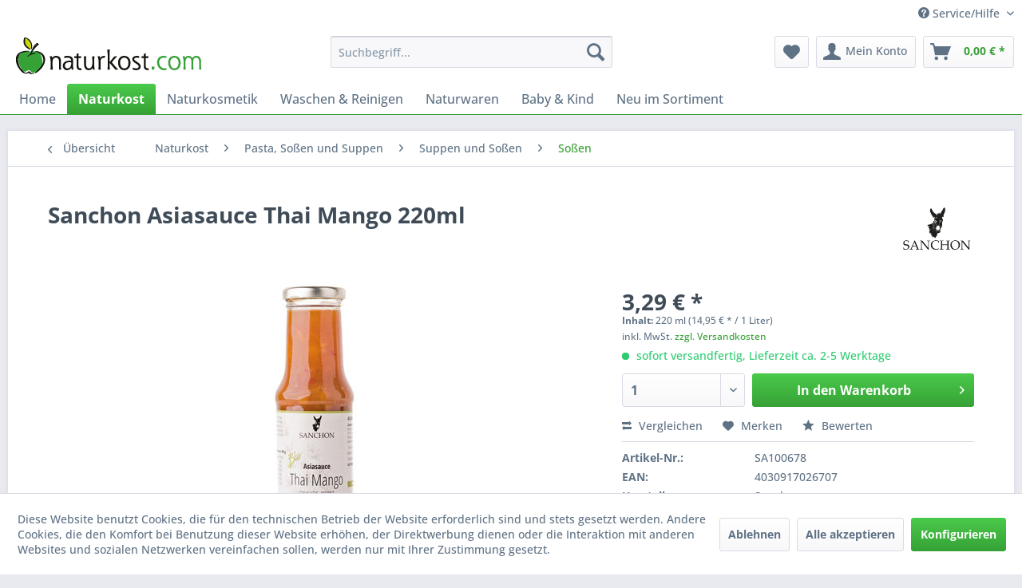

--- FILE ---
content_type: text/html; charset=UTF-8
request_url: https://www.naturkost.com/sanchon-asiasauce-thai-mango-220ml
body_size: 20414
content:
<!DOCTYPE html> <html class="no-js" lang="de" itemscope="itemscope" itemtype="https://schema.org/WebPage"> <head> <meta charset="utf-8"> <meta name="author" content="" /> <meta name="robots" content="index,follow" /> <meta name="revisit-after" content="15 days" /> <meta name="keywords" content="Sanchon, Gewürze, Grillen, Fingerfood, Ergänzung, ideale, Geschmack, thailändisch-harmonischen, typisch, feiner, Thai, Mangos, aromatischer, Komposition, pikante, fruchtig, Sauce, Mango, Tischgewürz." /> <meta name="description" content="Die Asiasaucen von Sanchon schmecken süß und pikant zugleich. Zum Dippen für Frühlingsrollen, Fleisch und Gemüse. Zu gegrilltem Fisch, zu Fingerfood …" /> <meta property="og:type" content="product" /> <meta property="og:site_name" content="Naturkost-Versand" /> <meta property="og:url" content="https://www.naturkost.com/sanchon-asiasauce-thai-mango-220ml" /> <meta property="og:title" content="Sanchon Asiasauce Thai Mango 220ml" /> <meta property="og:description" content="Sanchon Thai Mango Sauce, eine fruchtig pikante Komposition aromatischer Mangos und feiner Gewürze, ist mit ihrem typisch thailändisch-harmonischen…" /> <meta property="og:image" content="https://www.naturkost.com/media/image/8b/5a/9e/94638_23015_big.jpg" /> <meta property="product:brand" content="Sanchon" /> <meta property="product:price" content="3,29" /> <meta property="product:product_link" content="https://www.naturkost.com/sanchon-asiasauce-thai-mango-220ml" /> <meta name="twitter:card" content="product" /> <meta name="twitter:site" content="Naturkost-Versand" /> <meta name="twitter:title" content="Sanchon Asiasauce Thai Mango 220ml" /> <meta name="twitter:description" content="Sanchon Thai Mango Sauce, eine fruchtig pikante Komposition aromatischer Mangos und feiner Gewürze, ist mit ihrem typisch thailändisch-harmonischen…" /> <meta name="twitter:image" content="https://www.naturkost.com/media/image/8b/5a/9e/94638_23015_big.jpg" /> <meta itemprop="copyrightHolder" content="Naturkost-Versand" /> <meta itemprop="copyrightYear" content="2014" /> <meta itemprop="isFamilyFriendly" content="True" /> <meta itemprop="image" content="https://www.naturkost.com/media/image/49/59/86/naturkost.png" /> <meta name="viewport" content="width=device-width, initial-scale=1.0"> <meta name="mobile-web-app-capable" content="yes"> <meta name="apple-mobile-web-app-title" content="Naturkost-Versand"> <meta name="apple-mobile-web-app-capable" content="yes"> <meta name="apple-mobile-web-app-status-bar-style" content="default"> <link rel="apple-touch-icon-precomposed" href="/themes/Frontend/Responsive/frontend/_public/src/img/apple-touch-icon-precomposed.png"> <link rel="shortcut icon" href="https://www.naturkost.com/media/unknown/d9/0c/f4/favicon.ico"> <meta name="msapplication-navbutton-color" content="#36A136" /> <meta name="application-name" content="Naturkost-Versand" /> <meta name="msapplication-starturl" content="https://www.naturkost.com/" /> <meta name="msapplication-window" content="width=1024;height=768" /> <meta name="msapplication-TileImage" content="/themes/Frontend/Responsive/frontend/_public/src/img/win-tile-image.png"> <meta name="msapplication-TileColor" content="#36A136"> <meta name="theme-color" content="#36A136" /> <link rel="canonical" href="https://www.naturkost.com/sanchon-asiasauce-thai-mango-220ml" /> <title itemprop="name">Sanchon Asiasauce Thai Mango 220ml | Soßen | Suppen und Soßen | Pasta, Soßen und Suppen | Naturkost | Naturkost-Versand</title> <link href="/web/cache/1721052449_ff3bbe27bce1825ebf21504d1ed8ca45.css" media="all" rel="stylesheet" type="text/css" /> </head> <body class="is--ctl-detail is--act-index" > <div class="page-wrap"> <noscript class="noscript-main"> <div class="alert is--warning"> <div class="alert--icon"> <i class="icon--element icon--warning"></i> </div> <div class="alert--content"> Um Naturkost-Versand in vollem Umfang nutzen zu k&ouml;nnen, empfehlen wir Ihnen Javascript in Ihrem Browser zu aktiveren. </div> </div> </noscript> <header class="header-main"> <div class="top-bar"> <div class="container block-group"> <nav class="top-bar--navigation block" role="menubar">   <div class="navigation--entry entry--compare is--hidden" role="menuitem" aria-haspopup="true" data-drop-down-menu="true">   </div> <div class="navigation--entry entry--service has--drop-down" role="menuitem" aria-haspopup="true" data-drop-down-menu="true"> <i class="icon--service"></i> Service/Hilfe <ul class="service--list is--rounded" role="menu"> <li class="service--entry" role="menuitem"> <a class="service--link" href="https://www.naturkost.com/ueber-uns" title="Über uns" > Über uns </a> </li> <li class="service--entry" role="menuitem"> <a class="service--link" href="https://www.naturkost.com/hilfe/support" title="Hilfe / Support" > Hilfe / Support </a> </li> <li class="service--entry" role="menuitem"> <a class="service--link" href="https://www.naturkost.com/kontaktformular" title="Kontakt" target="_self"> Kontakt </a> </li> <li class="service--entry" role="menuitem"> <a class="service--link" href="https://www.naturkost.com/versand-und-zahlungsbedingungen" title="Versand und Zahlungsbedingungen" > Versand und Zahlungsbedingungen </a> </li> <li class="service--entry" role="menuitem"> <a class="service--link" href="https://www.naturkost.com/widerrufsrecht" title="Widerrufsrecht" > Widerrufsrecht </a> </li> <li class="service--entry" role="menuitem"> <a class="service--link" href="https://www.naturkost.com/datenschutz" title="Datenschutz" > Datenschutz </a> </li> <li class="service--entry" role="menuitem"> <a class="service--link" href="https://www.naturkost.com/agb" title="AGB" > AGB </a> </li> <li class="service--entry" role="menuitem"> <a class="service--link" href="https://www.naturkost.com/impressum" title="Impressum" > Impressum </a> </li> </ul> </div> </nav> </div> </div> <div class="container header--navigation"> <div class="logo-main block-group" role="banner"> <div class="logo--shop block"> <a class="logo--link" href="https://www.naturkost.com/" title="Naturkost-Versand - zur Startseite wechseln"> <picture> <source srcset="https://www.naturkost.com/media/image/49/59/86/naturkost.png" media="(min-width: 78.75em)"> <source srcset="https://www.naturkost.com/media/image/49/59/86/naturkost.png" media="(min-width: 64em)"> <source srcset="https://www.naturkost.com/media/image/49/59/86/naturkost.png" media="(min-width: 48em)"> <img srcset="https://www.naturkost.com/media/image/a8/d1/e9/naturkostTwinNwfg49STl.png" alt="Naturkost-Versand - zur Startseite wechseln" /> </picture> </a> </div> </div> <nav class="shop--navigation block-group"> <ul class="navigation--list block-group" role="menubar"> <li class="navigation--entry entry--menu-left" role="menuitem"> <a class="entry--link entry--trigger btn is--icon-left" href="#offcanvas--left" data-offcanvas="true" data-offCanvasSelector=".sidebar-main" aria-label="Menü"> <i class="icon--menu"></i> Menü </a> </li> <li class="navigation--entry entry--search" role="menuitem" data-search="true" aria-haspopup="true" data-minLength="3"> <a class="btn entry--link entry--trigger" href="#show-hide--search" title="Suche anzeigen / schließen" aria-label="Suche anzeigen / schließen"> <i class="icon--search"></i> <span class="search--display">Suchen</span> </a> <form action="/search" method="get" class="main-search--form"> <input type="search" name="sSearch" aria-label="Suchbegriff..." class="main-search--field" autocomplete="off" autocapitalize="off" placeholder="Suchbegriff..." maxlength="30" /> <button type="submit" class="main-search--button" aria-label="Suchen"> <i class="icon--search"></i> <span class="main-search--text">Suchen</span> </button> <div class="form--ajax-loader">&nbsp;</div> </form> <div class="main-search--results"></div> </li>  <li class="navigation--entry entry--notepad" role="menuitem"> <a href="https://www.naturkost.com/note" title="Merkzettel" aria-label="Merkzettel" class="btn"> <i class="icon--heart"></i> </a> </li> <li class="navigation--entry entry--account with-slt" role="menuitem" data-offcanvas="true" data-offCanvasSelector=".account--dropdown-navigation"> <a href="https://www.naturkost.com/account" title="Mein Konto" aria-label="Mein Konto" class="btn is--icon-left entry--link account--link"> <i class="icon--account"></i> <span class="account--display"> Mein Konto </span> </a> <div class="account--dropdown-navigation"> <div class="navigation--smartphone"> <div class="entry--close-off-canvas"> <a href="#close-account-menu" class="account--close-off-canvas" title="Menü schließen" aria-label="Menü schließen"> Menü schließen <i class="icon--arrow-right"></i> </a> </div> </div> <div class="account--menu is--rounded is--personalized"> <span class="navigation--headline"> Mein Konto </span> <div class="account--menu-container"> <ul class="sidebar--navigation navigation--list is--level0 show--active-items"> <li class="navigation--entry"> <span class="navigation--signin"> <a href="https://www.naturkost.com/account#hide-registration" class="blocked--link btn is--primary navigation--signin-btn" data-collapseTarget="#registration" data-action="close"> Anmelden </a> <span class="navigation--register"> oder <a href="https://www.naturkost.com/account#show-registration" class="blocked--link" data-collapseTarget="#registration" data-action="open"> registrieren </a> </span> </span> </li> <li class="navigation--entry"> <a href="https://www.naturkost.com/account" title="Übersicht" class="navigation--link"> Übersicht </a> </li> <li class="navigation--entry"> <a href="https://www.naturkost.com/account/profile" title="Persönliche Daten" class="navigation--link" rel="nofollow"> Persönliche Daten </a> </li> <li class="navigation--entry"> <a href="https://www.naturkost.com/address/index/sidebar/" title="Adressen" class="navigation--link" rel="nofollow"> Adressen </a> </li> <li class="navigation--entry"> <a href="https://www.naturkost.com/account/payment" title="Zahlungsarten" class="navigation--link" rel="nofollow"> Zahlungsarten </a> </li> <li class="navigation--entry"> <a href="https://www.naturkost.com/account/orders" title="Bestellungen" class="navigation--link" rel="nofollow"> Bestellungen </a> </li> <li class="navigation--entry"> <a href="https://www.naturkost.com/account/downloads" title="Sofortdownloads" class="navigation--link" rel="nofollow"> Sofortdownloads </a> </li> <li class="navigation--entry"> <a href="https://www.naturkost.com/note" title="Merkzettel" class="navigation--link" rel="nofollow"> Merkzettel </a> </li> </ul> </div> </div> </div> </li> <li class="navigation--entry entry--cart" role="menuitem"> <a class="btn is--icon-left cart--link" href="https://www.naturkost.com/checkout/cart" title="Warenkorb" aria-label="Warenkorb"> <span class="cart--display"> Warenkorb </span> <span class="badge is--primary is--minimal cart--quantity is--hidden">0</span> <i class="icon--basket"></i> <span class="cart--amount"> 0,00&nbsp;&euro; * </span> </a> <div class="ajax-loader">&nbsp;</div> </li>  </ul> </nav> <div class="container--ajax-cart" data-collapse-cart="true" data-displayMode="offcanvas"></div> </div> </header> <nav class="navigation-main"> <div class="container" data-menu-scroller="true" data-listSelector=".navigation--list.container" data-viewPortSelector=".navigation--list-wrapper"> <div class="navigation--list-wrapper"> <ul class="navigation--list container" role="menubar" itemscope="itemscope" itemtype="https://schema.org/SiteNavigationElement"> <li class="navigation--entry is--home" role="menuitem"><a class="navigation--link is--first" href="https://www.naturkost.com/" title="Home" aria-label="Home" itemprop="url"><span itemprop="name">Home</span></a></li><li class="navigation--entry is--active" role="menuitem"><a class="navigation--link is--active" href="https://www.naturkost.com/naturkost/" title="Naturkost" aria-label="Naturkost" itemprop="url"><span itemprop="name">Naturkost</span></a></li><li class="navigation--entry" role="menuitem"><a class="navigation--link" href="https://www.naturkost.com/naturkosmetik/" title="Naturkosmetik" aria-label="Naturkosmetik" itemprop="url"><span itemprop="name">Naturkosmetik</span></a></li><li class="navigation--entry" role="menuitem"><a class="navigation--link" href="https://www.naturkost.com/waschen-reinigen/" title="Waschen & Reinigen" aria-label="Waschen & Reinigen" itemprop="url"><span itemprop="name">Waschen & Reinigen</span></a></li><li class="navigation--entry" role="menuitem"><a class="navigation--link" href="https://www.naturkost.com/naturwaren/" title="Naturwaren" aria-label="Naturwaren" itemprop="url"><span itemprop="name">Naturwaren</span></a></li><li class="navigation--entry" role="menuitem"><a class="navigation--link" href="https://www.naturkost.com/baby-kind/" title="Baby & Kind" aria-label="Baby & Kind" itemprop="url"><span itemprop="name">Baby & Kind</span></a></li><li class="navigation--entry" role="menuitem"><a class="navigation--link" href="https://www.naturkost.com/neu-im-sortiment/" title="Neu im Sortiment" aria-label="Neu im Sortiment" itemprop="url"><span itemprop="name">Neu im Sortiment</span></a></li> </ul> </div> </div> </nav> <section class="content-main container block-group"> <nav class="content--breadcrumb block"> <a class="breadcrumb--button breadcrumb--link" href="https://www.naturkost.com/naturkost/pasta-sossen-und-suppen/suppen-und-sossen/sossen/" title="Übersicht"> <i class="icon--arrow-left"></i> <span class="breadcrumb--title">Übersicht</span> </a> <ul class="breadcrumb--list" role="menu" itemscope itemtype="https://schema.org/BreadcrumbList"> <li role="menuitem" class="breadcrumb--entry" itemprop="itemListElement" itemscope itemtype="https://schema.org/ListItem"> <a class="breadcrumb--link" href="https://www.naturkost.com/naturkost/" title="Naturkost" itemprop="item"> <link itemprop="url" href="https://www.naturkost.com/naturkost/" /> <span class="breadcrumb--title" itemprop="name">Naturkost</span> </a> <meta itemprop="position" content="0" /> </li> <li role="none" class="breadcrumb--separator"> <i class="icon--arrow-right"></i> </li> <li role="menuitem" class="breadcrumb--entry" itemprop="itemListElement" itemscope itemtype="https://schema.org/ListItem"> <a class="breadcrumb--link" href="https://www.naturkost.com/naturkost/pasta-sossen-und-suppen/" title="Pasta, Soßen und Suppen" itemprop="item"> <link itemprop="url" href="https://www.naturkost.com/naturkost/pasta-sossen-und-suppen/" /> <span class="breadcrumb--title" itemprop="name">Pasta, Soßen und Suppen</span> </a> <meta itemprop="position" content="1" /> </li> <li role="none" class="breadcrumb--separator"> <i class="icon--arrow-right"></i> </li> <li role="menuitem" class="breadcrumb--entry" itemprop="itemListElement" itemscope itemtype="https://schema.org/ListItem"> <a class="breadcrumb--link" href="https://www.naturkost.com/naturkost/pasta-sossen-und-suppen/suppen-und-sossen/" title="Suppen und Soßen" itemprop="item"> <link itemprop="url" href="https://www.naturkost.com/naturkost/pasta-sossen-und-suppen/suppen-und-sossen/" /> <span class="breadcrumb--title" itemprop="name">Suppen und Soßen</span> </a> <meta itemprop="position" content="2" /> </li> <li role="none" class="breadcrumb--separator"> <i class="icon--arrow-right"></i> </li> <li role="menuitem" class="breadcrumb--entry is--active" itemprop="itemListElement" itemscope itemtype="https://schema.org/ListItem"> <a class="breadcrumb--link" href="https://www.naturkost.com/naturkost/pasta-sossen-und-suppen/suppen-und-sossen/sossen/" title="Soßen" itemprop="item"> <link itemprop="url" href="https://www.naturkost.com/naturkost/pasta-sossen-und-suppen/suppen-und-sossen/sossen/" /> <span class="breadcrumb--title" itemprop="name">Soßen</span> </a> <meta itemprop="position" content="3" /> </li> </ul> </nav> <nav class="product--navigation"> <a href="#" class="navigation--link link--prev"> <div class="link--prev-button"> <span class="link--prev-inner">Zurück</span> </div> <div class="image--wrapper"> <div class="image--container"></div> </div> </a> <a href="#" class="navigation--link link--next"> <div class="link--next-button"> <span class="link--next-inner">Vor</span> </div> <div class="image--wrapper"> <div class="image--container"></div> </div> </a> </nav> <div class="content-main--inner"> <div id='cookie-consent' class='off-canvas is--left block-transition' data-cookie-consent-manager='true' data-cookieTimeout='60'> <div class='cookie-consent--header cookie-consent--close'> Cookie-Einstellungen <i class="icon--arrow-right"></i> </div> <div class='cookie-consent--description'> Diese Website benutzt Cookies, die für den technischen Betrieb der Website erforderlich sind und stets gesetzt werden. Andere Cookies, die den Komfort bei Benutzung dieser Website erhöhen, der Direktwerbung dienen oder die Interaktion mit anderen Websites und sozialen Netzwerken vereinfachen sollen, werden nur mit Ihrer Zustimmung gesetzt. </div> <div class='cookie-consent--configuration'> <div class='cookie-consent--configuration-header'> <div class='cookie-consent--configuration-header-text'>Konfiguration</div> </div> <div class='cookie-consent--configuration-main'> <div class='cookie-consent--group'> <input type="hidden" class="cookie-consent--group-name" value="technical" /> <label class="cookie-consent--group-state cookie-consent--state-input cookie-consent--required"> <input type="checkbox" name="technical-state" class="cookie-consent--group-state-input" disabled="disabled" checked="checked"/> <span class="cookie-consent--state-input-element"></span> </label> <div class='cookie-consent--group-title' data-collapse-panel='true' data-contentSiblingSelector=".cookie-consent--group-container"> <div class="cookie-consent--group-title-label cookie-consent--state-label"> Technisch erforderlich </div> <span class="cookie-consent--group-arrow is-icon--right"> <i class="icon--arrow-right"></i> </span> </div> <div class='cookie-consent--group-container'> <div class='cookie-consent--group-description'> Diese Cookies sind für die Grundfunktionen des Shops notwendig. </div> <div class='cookie-consent--cookies-container'> <div class='cookie-consent--cookie'> <input type="hidden" class="cookie-consent--cookie-name" value="cookieDeclined" /> <label class="cookie-consent--cookie-state cookie-consent--state-input cookie-consent--required"> <input type="checkbox" name="cookieDeclined-state" class="cookie-consent--cookie-state-input" disabled="disabled" checked="checked" /> <span class="cookie-consent--state-input-element"></span> </label> <div class='cookie--label cookie-consent--state-label'> "Alle Cookies ablehnen" Cookie </div> </div> <div class='cookie-consent--cookie'> <input type="hidden" class="cookie-consent--cookie-name" value="allowCookie" /> <label class="cookie-consent--cookie-state cookie-consent--state-input cookie-consent--required"> <input type="checkbox" name="allowCookie-state" class="cookie-consent--cookie-state-input" disabled="disabled" checked="checked" /> <span class="cookie-consent--state-input-element"></span> </label> <div class='cookie--label cookie-consent--state-label'> "Alle Cookies annehmen" Cookie </div> </div> <div class='cookie-consent--cookie'> <input type="hidden" class="cookie-consent--cookie-name" value="shop" /> <label class="cookie-consent--cookie-state cookie-consent--state-input cookie-consent--required"> <input type="checkbox" name="shop-state" class="cookie-consent--cookie-state-input" disabled="disabled" checked="checked" /> <span class="cookie-consent--state-input-element"></span> </label> <div class='cookie--label cookie-consent--state-label'> Ausgewählter Shop </div> </div> <div class='cookie-consent--cookie'> <input type="hidden" class="cookie-consent--cookie-name" value="csrf_token" /> <label class="cookie-consent--cookie-state cookie-consent--state-input cookie-consent--required"> <input type="checkbox" name="csrf_token-state" class="cookie-consent--cookie-state-input" disabled="disabled" checked="checked" /> <span class="cookie-consent--state-input-element"></span> </label> <div class='cookie--label cookie-consent--state-label'> CSRF-Token </div> </div> <div class='cookie-consent--cookie'> <input type="hidden" class="cookie-consent--cookie-name" value="cookiePreferences" /> <label class="cookie-consent--cookie-state cookie-consent--state-input cookie-consent--required"> <input type="checkbox" name="cookiePreferences-state" class="cookie-consent--cookie-state-input" disabled="disabled" checked="checked" /> <span class="cookie-consent--state-input-element"></span> </label> <div class='cookie--label cookie-consent--state-label'> Cookie-Einstellungen </div> </div> <div class='cookie-consent--cookie'> <input type="hidden" class="cookie-consent--cookie-name" value="x-cache-context-hash" /> <label class="cookie-consent--cookie-state cookie-consent--state-input cookie-consent--required"> <input type="checkbox" name="x-cache-context-hash-state" class="cookie-consent--cookie-state-input" disabled="disabled" checked="checked" /> <span class="cookie-consent--state-input-element"></span> </label> <div class='cookie--label cookie-consent--state-label'> Individuelle Preise </div> </div> <div class='cookie-consent--cookie'> <input type="hidden" class="cookie-consent--cookie-name" value="slt" /> <label class="cookie-consent--cookie-state cookie-consent--state-input cookie-consent--required"> <input type="checkbox" name="slt-state" class="cookie-consent--cookie-state-input" disabled="disabled" checked="checked" /> <span class="cookie-consent--state-input-element"></span> </label> <div class='cookie--label cookie-consent--state-label'> Kunden-Wiedererkennung </div> </div> <div class='cookie-consent--cookie'> <input type="hidden" class="cookie-consent--cookie-name" value="nocache" /> <label class="cookie-consent--cookie-state cookie-consent--state-input cookie-consent--required"> <input type="checkbox" name="nocache-state" class="cookie-consent--cookie-state-input" disabled="disabled" checked="checked" /> <span class="cookie-consent--state-input-element"></span> </label> <div class='cookie--label cookie-consent--state-label'> Kundenspezifisches Caching </div> </div> <div class='cookie-consent--cookie'> <input type="hidden" class="cookie-consent--cookie-name" value="session" /> <label class="cookie-consent--cookie-state cookie-consent--state-input cookie-consent--required"> <input type="checkbox" name="session-state" class="cookie-consent--cookie-state-input" disabled="disabled" checked="checked" /> <span class="cookie-consent--state-input-element"></span> </label> <div class='cookie--label cookie-consent--state-label'> Session </div> </div> <div class='cookie-consent--cookie'> <input type="hidden" class="cookie-consent--cookie-name" value="currency" /> <label class="cookie-consent--cookie-state cookie-consent--state-input cookie-consent--required"> <input type="checkbox" name="currency-state" class="cookie-consent--cookie-state-input" disabled="disabled" checked="checked" /> <span class="cookie-consent--state-input-element"></span> </label> <div class='cookie--label cookie-consent--state-label'> Währungswechsel </div> </div> </div> </div> </div> <div class='cookie-consent--group'> <input type="hidden" class="cookie-consent--group-name" value="comfort" /> <label class="cookie-consent--group-state cookie-consent--state-input"> <input type="checkbox" name="comfort-state" class="cookie-consent--group-state-input"/> <span class="cookie-consent--state-input-element"></span> </label> <div class='cookie-consent--group-title' data-collapse-panel='true' data-contentSiblingSelector=".cookie-consent--group-container"> <div class="cookie-consent--group-title-label cookie-consent--state-label"> Komfortfunktionen </div> <span class="cookie-consent--group-arrow is-icon--right"> <i class="icon--arrow-right"></i> </span> </div> <div class='cookie-consent--group-container'> <div class='cookie-consent--group-description'> Diese Cookies werden genutzt um das Einkaufserlebnis noch ansprechender zu gestalten, beispielsweise für die Wiedererkennung des Besuchers. </div> <div class='cookie-consent--cookies-container'> <div class='cookie-consent--cookie'> <input type="hidden" class="cookie-consent--cookie-name" value="sUniqueID" /> <label class="cookie-consent--cookie-state cookie-consent--state-input"> <input type="checkbox" name="sUniqueID-state" class="cookie-consent--cookie-state-input" /> <span class="cookie-consent--state-input-element"></span> </label> <div class='cookie--label cookie-consent--state-label'> Merkzettel </div> </div> </div> </div> </div> <div class='cookie-consent--group'> <input type="hidden" class="cookie-consent--group-name" value="statistics" /> <label class="cookie-consent--group-state cookie-consent--state-input"> <input type="checkbox" name="statistics-state" class="cookie-consent--group-state-input"/> <span class="cookie-consent--state-input-element"></span> </label> <div class='cookie-consent--group-title' data-collapse-panel='true' data-contentSiblingSelector=".cookie-consent--group-container"> <div class="cookie-consent--group-title-label cookie-consent--state-label"> Statistik & Tracking </div> <span class="cookie-consent--group-arrow is-icon--right"> <i class="icon--arrow-right"></i> </span> </div> <div class='cookie-consent--group-container'> <div class='cookie-consent--cookies-container'> <div class='cookie-consent--cookie'> <input type="hidden" class="cookie-consent--cookie-name" value="x-ua-device" /> <label class="cookie-consent--cookie-state cookie-consent--state-input"> <input type="checkbox" name="x-ua-device-state" class="cookie-consent--cookie-state-input" /> <span class="cookie-consent--state-input-element"></span> </label> <div class='cookie--label cookie-consent--state-label'> Endgeräteerkennung </div> </div> <div class='cookie-consent--cookie'> <input type="hidden" class="cookie-consent--cookie-name" value="__utm" /> <label class="cookie-consent--cookie-state cookie-consent--state-input"> <input type="checkbox" name="__utm-state" class="cookie-consent--cookie-state-input" /> <span class="cookie-consent--state-input-element"></span> </label> <div class='cookie--label cookie-consent--state-label'> Google Analytics </div> </div> <div class='cookie-consent--cookie'> <input type="hidden" class="cookie-consent--cookie-name" value="partner" /> <label class="cookie-consent--cookie-state cookie-consent--state-input"> <input type="checkbox" name="partner-state" class="cookie-consent--cookie-state-input" /> <span class="cookie-consent--state-input-element"></span> </label> <div class='cookie--label cookie-consent--state-label'> Partnerprogramm </div> </div> </div> </div> </div> </div> </div> <div class="cookie-consent--save"> <input class="cookie-consent--save-button btn is--primary" type="button" value="Einstellungen speichern" /> </div> </div> <aside class="sidebar-main off-canvas"> <div class="navigation--smartphone"> <ul class="navigation--list "> <li class="navigation--entry entry--close-off-canvas"> <a href="#close-categories-menu" title="Menü schließen" class="navigation--link"> Menü schließen <i class="icon--arrow-right"></i> </a> </li> </ul> <div class="mobile--switches">   </div> </div> <div class="sidebar--categories-wrapper" data-subcategory-nav="true" data-mainCategoryId="3" data-categoryId="153" data-fetchUrl="/widgets/listing/getCategory/categoryId/153"> <div class="categories--headline navigation--headline"> Kategorien </div> <div class="sidebar--categories-navigation"> <ul class="sidebar--navigation categories--navigation navigation--list is--drop-down is--level0 is--rounded" role="menu"> <li class="navigation--entry is--active has--sub-categories has--sub-children" role="menuitem"> <a class="navigation--link is--active has--sub-categories link--go-forward" href="https://www.naturkost.com/naturkost/" data-categoryId="4" data-fetchUrl="/widgets/listing/getCategory/categoryId/4" title="Naturkost" > Naturkost <span class="is--icon-right"> <i class="icon--arrow-right"></i> </span> </a> <ul class="sidebar--navigation categories--navigation navigation--list is--level1 is--rounded" role="menu"> <li class="navigation--entry" role="menuitem"> <a class="navigation--link" href="https://www.naturkost.com/naturkost/vorteilspreis/" data-categoryId="5" data-fetchUrl="/widgets/listing/getCategory/categoryId/5" title="Vorteilspreis %" > Vorteilspreis % </a> </li> <li class="navigation--entry" role="menuitem"> <a class="navigation--link" href="https://www.naturkost.com/naturkost/ostern/" data-categoryId="6" data-fetchUrl="/widgets/listing/getCategory/categoryId/6" title="Ostern" > Ostern </a> </li> <li class="navigation--entry" role="menuitem"> <a class="navigation--link" href="https://www.naturkost.com/naturkost/weihnachten/" data-categoryId="7" data-fetchUrl="/widgets/listing/getCategory/categoryId/7" title="Weihnachten" > Weihnachten </a> </li> <li class="navigation--entry has--sub-children" role="menuitem"> <a class="navigation--link link--go-forward" href="https://www.naturkost.com/naturkost/brot-und-aufs-brot/" data-categoryId="8" data-fetchUrl="/widgets/listing/getCategory/categoryId/8" title="Brot und aufs Brot" > Brot und aufs Brot <span class="is--icon-right"> <i class="icon--arrow-right"></i> </span> </a> </li> <li class="navigation--entry has--sub-children" role="menuitem"> <a class="navigation--link link--go-forward" href="https://www.naturkost.com/naturkost/backen-und-dessert/" data-categoryId="19" data-fetchUrl="/widgets/listing/getCategory/categoryId/19" title="Backen und Dessert" > Backen und Dessert <span class="is--icon-right"> <i class="icon--arrow-right"></i> </span> </a> </li> <li class="navigation--entry has--sub-children" role="menuitem"> <a class="navigation--link link--go-forward" href="https://www.naturkost.com/naturkost/fertiggerichte-und-konserven/" data-categoryId="32" data-fetchUrl="/widgets/listing/getCategory/categoryId/32" title="Fertiggerichte und Konserven" > Fertiggerichte und Konserven <span class="is--icon-right"> <i class="icon--arrow-right"></i> </span> </a> </li> <li class="navigation--entry has--sub-children" role="menuitem"> <a class="navigation--link link--go-forward" href="https://www.naturkost.com/naturkost/getraenke/" data-categoryId="41" data-fetchUrl="/widgets/listing/getCategory/categoryId/41" title="Getränke" > Getränke <span class="is--icon-right"> <i class="icon--arrow-right"></i> </span> </a> </li> <li class="navigation--entry has--sub-children" role="menuitem"> <a class="navigation--link link--go-forward" href="https://www.naturkost.com/naturkost/getreide-und-reis/" data-categoryId="77" data-fetchUrl="/widgets/listing/getCategory/categoryId/77" title="Getreide und Reis" > Getreide und Reis <span class="is--icon-right"> <i class="icon--arrow-right"></i> </span> </a> </li> <li class="navigation--entry has--sub-children" role="menuitem"> <a class="navigation--link link--go-forward" href="https://www.naturkost.com/naturkost/huelsenfruechte-und-saaten/" data-categoryId="84" data-fetchUrl="/widgets/listing/getCategory/categoryId/84" title="Hülsenfrüchte und Saaten" > Hülsenfrüchte und Saaten <span class="is--icon-right"> <i class="icon--arrow-right"></i> </span> </a> </li> <li class="navigation--entry has--sub-children" role="menuitem"> <a class="navigation--link link--go-forward" href="https://www.naturkost.com/naturkost/speiseoele-und-fette/" data-categoryId="89" data-fetchUrl="/widgets/listing/getCategory/categoryId/89" title="Speiseöle und Fette" > Speiseöle und Fette <span class="is--icon-right"> <i class="icon--arrow-right"></i> </span> </a> </li> <li class="navigation--entry has--sub-children" role="menuitem"> <a class="navigation--link link--go-forward" href="https://www.naturkost.com/naturkost/fruehstuecks-ceralien/" data-categoryId="114" data-fetchUrl="/widgets/listing/getCategory/categoryId/114" title="Frühstücks-Ceralien" > Frühstücks-Ceralien <span class="is--icon-right"> <i class="icon--arrow-right"></i> </span> </a> </li> <li class="navigation--entry has--sub-children" role="menuitem"> <a class="navigation--link link--go-forward" href="https://www.naturkost.com/naturkost/nahrungsergaenzung/" data-categoryId="122" data-fetchUrl="/widgets/listing/getCategory/categoryId/122" title="Nahrungsergänzung" > Nahrungsergänzung <span class="is--icon-right"> <i class="icon--arrow-right"></i> </span> </a> </li> <li class="navigation--entry has--sub-children" role="menuitem"> <a class="navigation--link link--go-forward" href="https://www.naturkost.com/naturkost/nuesse-und-fruechte/" data-categoryId="135" data-fetchUrl="/widgets/listing/getCategory/categoryId/135" title="Nüsse und Früchte" > Nüsse und Früchte <span class="is--icon-right"> <i class="icon--arrow-right"></i> </span> </a> </li> <li class="navigation--entry is--active has--sub-categories has--sub-children" role="menuitem"> <a class="navigation--link is--active has--sub-categories link--go-forward" href="https://www.naturkost.com/naturkost/pasta-sossen-und-suppen/" data-categoryId="140" data-fetchUrl="/widgets/listing/getCategory/categoryId/140" title="Pasta, Soßen und Suppen" > Pasta, Soßen und Suppen <span class="is--icon-right"> <i class="icon--arrow-right"></i> </span> </a> <ul class="sidebar--navigation categories--navigation navigation--list is--level2 navigation--level-high is--rounded" role="menu"> <li class="navigation--entry has--sub-children" role="menuitem"> <a class="navigation--link link--go-forward" href="https://www.naturkost.com/naturkost/pasta-sossen-und-suppen/spaghetti-nudeln-co./" data-categoryId="141" data-fetchUrl="/widgets/listing/getCategory/categoryId/141" title="Spaghetti, Nudeln &amp; Co." > Spaghetti, Nudeln & Co. <span class="is--icon-right"> <i class="icon--arrow-right"></i> </span> </a> </li> <li class="navigation--entry" role="menuitem"> <a class="navigation--link" href="https://www.naturkost.com/naturkost/pasta-sossen-und-suppen/tomatenprodukte/" data-categoryId="150" data-fetchUrl="/widgets/listing/getCategory/categoryId/150" title="Tomatenprodukte" > Tomatenprodukte </a> </li> <li class="navigation--entry is--active has--sub-categories has--sub-children" role="menuitem"> <a class="navigation--link is--active has--sub-categories link--go-forward" href="https://www.naturkost.com/naturkost/pasta-sossen-und-suppen/suppen-und-sossen/" data-categoryId="151" data-fetchUrl="/widgets/listing/getCategory/categoryId/151" title="Suppen und Soßen" > Suppen und Soßen <span class="is--icon-right"> <i class="icon--arrow-right"></i> </span> </a> <ul class="sidebar--navigation categories--navigation navigation--list is--level3 navigation--level-high is--rounded" role="menu"> <li class="navigation--entry" role="menuitem"> <a class="navigation--link" href="https://www.naturkost.com/naturkost/pasta-sossen-und-suppen/suppen-und-sossen/pasta-sossen/" data-categoryId="152" data-fetchUrl="/widgets/listing/getCategory/categoryId/152" title="Pasta-Soßen" > Pasta-Soßen </a> </li> <li class="navigation--entry is--active" role="menuitem"> <a class="navigation--link is--active" href="https://www.naturkost.com/naturkost/pasta-sossen-und-suppen/suppen-und-sossen/sossen/" data-categoryId="153" data-fetchUrl="/widgets/listing/getCategory/categoryId/153" title="Soßen" > Soßen </a> </li> <li class="navigation--entry" role="menuitem"> <a class="navigation--link" href="https://www.naturkost.com/naturkost/pasta-sossen-und-suppen/suppen-und-sossen/suppen/" data-categoryId="154" data-fetchUrl="/widgets/listing/getCategory/categoryId/154" title="Suppen" > Suppen </a> </li> </ul> </li> <li class="navigation--entry" role="menuitem"> <a class="navigation--link" href="https://www.naturkost.com/naturkost/pasta-sossen-und-suppen/pizza/" data-categoryId="155" data-fetchUrl="/widgets/listing/getCategory/categoryId/155" title="Pizza" > Pizza </a> </li> </ul> </li> <li class="navigation--entry has--sub-children" role="menuitem"> <a class="navigation--link link--go-forward" href="https://www.naturkost.com/naturkost/suessigkeiten-und-knabbern/" data-categoryId="156" data-fetchUrl="/widgets/listing/getCategory/categoryId/156" title="Süßigkeiten und Knabbern" > Süßigkeiten und Knabbern <span class="is--icon-right"> <i class="icon--arrow-right"></i> </span> </a> </li> <li class="navigation--entry has--sub-children" role="menuitem"> <a class="navigation--link link--go-forward" href="https://www.naturkost.com/naturkost/wuerziges/" data-categoryId="170" data-fetchUrl="/widgets/listing/getCategory/categoryId/170" title="Würziges" > Würziges <span class="is--icon-right"> <i class="icon--arrow-right"></i> </span> </a> </li> <li class="navigation--entry has--sub-children" role="menuitem"> <a class="navigation--link link--go-forward" href="https://www.naturkost.com/naturkost/bio-fuers-buero/" data-categoryId="191" data-fetchUrl="/widgets/listing/getCategory/categoryId/191" title="Bio fürs Büro" > Bio fürs Büro <span class="is--icon-right"> <i class="icon--arrow-right"></i> </span> </a> </li> <li class="navigation--entry" role="menuitem"> <a class="navigation--link" href="https://www.naturkost.com/naturkost/kokos/" data-categoryId="333" data-fetchUrl="/widgets/listing/getCategory/categoryId/333" title="Kokos" > Kokos </a> </li> </ul> </li> <li class="navigation--entry has--sub-children" role="menuitem"> <a class="navigation--link link--go-forward" href="https://www.naturkost.com/naturkosmetik/" data-categoryId="196" data-fetchUrl="/widgets/listing/getCategory/categoryId/196" title="Naturkosmetik" > Naturkosmetik <span class="is--icon-right"> <i class="icon--arrow-right"></i> </span> </a> </li> <li class="navigation--entry has--sub-children" role="menuitem"> <a class="navigation--link link--go-forward" href="https://www.naturkost.com/waschen-reinigen/" data-categoryId="258" data-fetchUrl="/widgets/listing/getCategory/categoryId/258" title="Waschen &amp; Reinigen" > Waschen & Reinigen <span class="is--icon-right"> <i class="icon--arrow-right"></i> </span> </a> </li> <li class="navigation--entry has--sub-children" role="menuitem"> <a class="navigation--link link--go-forward" href="https://www.naturkost.com/naturwaren/" data-categoryId="273" data-fetchUrl="/widgets/listing/getCategory/categoryId/273" title="Naturwaren" > Naturwaren <span class="is--icon-right"> <i class="icon--arrow-right"></i> </span> </a> </li> <li class="navigation--entry has--sub-children" role="menuitem"> <a class="navigation--link link--go-forward" href="https://www.naturkost.com/baby-kind/" data-categoryId="297" data-fetchUrl="/widgets/listing/getCategory/categoryId/297" title="Baby &amp; Kind" > Baby & Kind <span class="is--icon-right"> <i class="icon--arrow-right"></i> </span> </a> </li> <li class="navigation--entry" role="menuitem"> <a class="navigation--link" href="https://www.naturkost.com/neu-im-sortiment/" data-categoryId="314" data-fetchUrl="/widgets/listing/getCategory/categoryId/314" title="Neu im Sortiment" > Neu im Sortiment </a> </li> </ul> </div> <div class="shop-sites--container is--rounded"> <div class="shop-sites--headline navigation--headline"> Informationen </div> <ul class="shop-sites--navigation sidebar--navigation navigation--list is--drop-down is--level0" role="menu"> <li class="navigation--entry" role="menuitem"> <a class="navigation--link" href="https://www.naturkost.com/ueber-uns" title="Über uns" data-categoryId="9" data-fetchUrl="/widgets/listing/getCustomPage/pageId/9" > Über uns </a> </li> <li class="navigation--entry" role="menuitem"> <a class="navigation--link" href="https://www.naturkost.com/hilfe/support" title="Hilfe / Support" data-categoryId="2" data-fetchUrl="/widgets/listing/getCustomPage/pageId/2" > Hilfe / Support </a> </li> <li class="navigation--entry" role="menuitem"> <a class="navigation--link" href="https://www.naturkost.com/kontaktformular" title="Kontakt" data-categoryId="1" data-fetchUrl="/widgets/listing/getCustomPage/pageId/1" target="_self"> Kontakt </a> </li> <li class="navigation--entry" role="menuitem"> <a class="navigation--link" href="https://www.naturkost.com/versand-und-zahlungsbedingungen" title="Versand und Zahlungsbedingungen" data-categoryId="6" data-fetchUrl="/widgets/listing/getCustomPage/pageId/6" > Versand und Zahlungsbedingungen </a> </li> <li class="navigation--entry" role="menuitem"> <a class="navigation--link" href="https://www.naturkost.com/widerrufsrecht" title="Widerrufsrecht" data-categoryId="8" data-fetchUrl="/widgets/listing/getCustomPage/pageId/8" > Widerrufsrecht </a> </li> <li class="navigation--entry" role="menuitem"> <a class="navigation--link" href="https://www.naturkost.com/datenschutz" title="Datenschutz" data-categoryId="7" data-fetchUrl="/widgets/listing/getCustomPage/pageId/7" > Datenschutz </a> </li> <li class="navigation--entry" role="menuitem"> <a class="navigation--link" href="https://www.naturkost.com/agb" title="AGB" data-categoryId="4" data-fetchUrl="/widgets/listing/getCustomPage/pageId/4" > AGB </a> </li> <li class="navigation--entry" role="menuitem"> <a class="navigation--link" href="https://www.naturkost.com/impressum" title="Impressum" data-categoryId="3" data-fetchUrl="/widgets/listing/getCustomPage/pageId/3" > Impressum </a> </li> </ul> </div> <div class="paypal-sidebar panel"> <div class="panel--body"> <a onclick="window.open(this.href, 'olcwhatispaypal','toolbar=no, location=no, directories=no, status=no, menubar=no, scrollbars=yes, resizable=yes, width=400, height=500'); return false;" href="https://www.paypal.com/de/cgi-bin/webscr?cmd=xpt/cps/popup/OLCWhatIsPayPal-outside" title="Wir akzeptieren PayPal" target="_blank" rel="nofollow noopener"> <img class="paypal-sidebar--logo" src="/engine/Shopware/Plugins/Community/Frontend/SwagPaymentPaypal/Views/responsive/frontend/_public/src/img/paypal-logo.png" alt="PayPal Logo"/> </a> </div> </div> </div> </aside> <div class="content--wrapper"> <div class="content product--details" itemscope itemtype="https://schema.org/Product" data-product-navigation="/widgets/listing/productNavigation" data-category-id="153" data-main-ordernumber="SA100678" data-ajax-wishlist="true" data-compare-ajax="true" data-ajax-variants-container="true"> <header class="product--header"> <div class="product--info"> <h1 class="product--title" itemprop="name"> Sanchon Asiasauce Thai Mango 220ml </h1> <meta itemprop="gtin13" content="4030917026707"/> <div class="product--supplier"> <a href="https://www.naturkost.com/sanchon/" title="Weitere Artikel von Sanchon" class="product--supplier-link"> <img src="https://www.naturkost.com/media/image/6a/18/0b/logo.png" alt="Sanchon"> </a> </div> <div class="product--rating-container"> <a href="#product--publish-comment" class="product--rating-link" rel="nofollow" title="Bewertung abgeben"> <span class="product--rating"> </span> </a> </div> </div> </header> <div class="product--detail-upper block-group"> <div class="product--image-container image-slider product--image-zoom" data-image-slider="true" data-image-gallery="true" data-maxZoom="0" data-thumbnails=".image--thumbnails" > <div class="image-slider--container no--thumbnails"> <div class="image-slider--slide"> <div class="image--box image-slider--item"> <span class="image--element" data-img-large="https://www.naturkost.com/media/image/4a/33/0b/94638_23015_big_1280x1280.jpg" data-img-small="https://www.naturkost.com/media/image/38/98/69/94638_23015_big_200x200.jpg" data-img-original="https://www.naturkost.com/media/image/8b/5a/9e/94638_23015_big.jpg" data-alt="Sanchon Asiasauce Thai Mango 220ml"> <span class="image--media"> <img srcset="https://www.naturkost.com/media/image/69/b9/78/94638_23015_big_600x600.jpg, https://www.naturkost.com/media/image/aa/21/1a/94638_23015_big_600x600@2x.jpg 2x" src="https://www.naturkost.com/media/image/69/b9/78/94638_23015_big_600x600.jpg" alt="Sanchon Asiasauce Thai Mango 220ml" itemprop="image" /> </span> </span> </div> </div> </div> </div> <div class="product--buybox block"> <meta itemprop="brand" content="Sanchon"/> <meta itemprop="weight" content="350 kg"/> <div itemprop="offers" itemscope itemtype="http://schema.org/Offer" class="buybox--inner"> <meta itemprop="priceCurrency" content="EUR"/> <p></p> <meta itemprop="url" content="https://www.naturkost.com/sanchon-asiasauce-thai-mango-220ml"/> <div class="product--price price--default"> <span class="price--content content--default"> <meta itemprop="price" content="3.29"> 3,29&nbsp;&euro; * </span> </div> <div class='product--price price--unit'> <span class="price--label label--purchase-unit"> Inhalt: </span> 220 ml (14,95&nbsp;&euro; * / 1 Liter) </div> <p class="product--tax" data-content="" data-modalbox="true" data-targetSelector="a" data-mode="ajax"> inkl. MwSt. <a title="Versandkosten" href="https://www.naturkost.com/versand-und-zahlungsbedingungen" style="text-decoration:underline">zzgl. Versandkosten</a> </p> <div class="product--delivery"> <link itemprop="availability" href="https://schema.org/InStock" /> <p class="delivery--information"> <span class="delivery--text delivery--text-available"> <i class="delivery--status-icon delivery--status-available"></i> sofort versandfertig, Lieferzeit ca. 2-5 Werktage </span> </p> </div> <div class="product--configurator"> </div> <form name="sAddToBasket" method="post" action="https://www.naturkost.com/checkout/addArticle" class="buybox--form" data-add-article="true" data-eventName="submit" data-showModal="false" data-addArticleUrl="https://www.naturkost.com/checkout/ajaxAddArticleCart"> <input type="hidden" name="sActionIdentifier" value=""/> <input type="hidden" name="sAddAccessories" id="sAddAccessories" value=""/> <input type="hidden" name="sAdd" value="SA100678"/> <div class="buybox--button-container block-group"> <div class="buybox--quantity block"> <div class="select-field"> <select id="sQuantity" name="sQuantity" class="quantity--select"> <option value="1">1</option> <option value="2">2</option> <option value="3">3</option> <option value="4">4</option> <option value="5">5</option> <option value="6">6</option> <option value="7">7</option> <option value="8">8</option> <option value="9">9</option> <option value="10">10</option> <option value="11">11</option> <option value="12">12</option> <option value="13">13</option> <option value="14">14</option> <option value="15">15</option> <option value="16">16</option> <option value="17">17</option> <option value="18">18</option> <option value="19">19</option> <option value="20">20</option> <option value="21">21</option> <option value="22">22</option> <option value="23">23</option> <option value="24">24</option> <option value="25">25</option> <option value="26">26</option> <option value="27">27</option> <option value="28">28</option> <option value="29">29</option> <option value="30">30</option> <option value="31">31</option> <option value="32">32</option> <option value="33">33</option> <option value="34">34</option> <option value="35">35</option> <option value="36">36</option> <option value="37">37</option> <option value="38">38</option> <option value="39">39</option> <option value="40">40</option> <option value="41">41</option> <option value="42">42</option> <option value="43">43</option> <option value="44">44</option> <option value="45">45</option> <option value="46">46</option> <option value="47">47</option> <option value="48">48</option> <option value="49">49</option> <option value="50">50</option> <option value="51">51</option> <option value="52">52</option> <option value="53">53</option> <option value="54">54</option> <option value="55">55</option> <option value="56">56</option> <option value="57">57</option> <option value="58">58</option> <option value="59">59</option> <option value="60">60</option> <option value="61">61</option> <option value="62">62</option> <option value="63">63</option> <option value="64">64</option> <option value="65">65</option> <option value="66">66</option> <option value="67">67</option> <option value="68">68</option> <option value="69">69</option> <option value="70">70</option> <option value="71">71</option> <option value="72">72</option> <option value="73">73</option> <option value="74">74</option> <option value="75">75</option> <option value="76">76</option> <option value="77">77</option> <option value="78">78</option> <option value="79">79</option> <option value="80">80</option> <option value="81">81</option> <option value="82">82</option> <option value="83">83</option> <option value="84">84</option> <option value="85">85</option> <option value="86">86</option> <option value="87">87</option> <option value="88">88</option> <option value="89">89</option> <option value="90">90</option> <option value="91">91</option> <option value="92">92</option> <option value="93">93</option> <option value="94">94</option> <option value="95">95</option> <option value="96">96</option> <option value="97">97</option> <option value="98">98</option> <option value="99">99</option> <option value="100">100</option> </select> </div> </div> <button class="buybox--button block btn is--primary is--icon-right is--center is--large" name="In den Warenkorb"> <span class="buy-btn--cart-add">In den</span> <span class="buy-btn--cart-text">Warenkorb</span> <i class="icon--arrow-right"></i> </button> </div> </form> <nav class="product--actions"> <form action="https://www.naturkost.com/compare/add_article/articleID/4363" method="post" class="action--form"> <button type="submit" data-product-compare-add="true" title="Vergleichen" class="action--link action--compare"> <i class="icon--compare"></i> Vergleichen </button> </form> <form action="https://www.naturkost.com/note/add/ordernumber/SA100678" method="post" class="action--form"> <button type="submit" class="action--link link--notepad" title="Auf den Merkzettel" data-ajaxUrl="https://www.naturkost.com/note/ajaxAdd/ordernumber/SA100678" data-text="Gemerkt"> <i class="icon--heart"></i> <span class="action--text">Merken</span> </button> </form> <a href="#content--product-reviews" data-show-tab="true" class="action--link link--publish-comment" rel="nofollow" title="Bewertung abgeben"> <i class="icon--star"></i> Bewerten </a> </nav> </div> <ul class="product--base-info list--unstyled"> <li class="base-info--entry entry--sku"> <strong class="entry--label"> Artikel-Nr.: </strong> <meta itemprop="productID" content="4363"/> <span class="entry--content" itemprop="sku"> SA100678 </span> </li> <li class="base-info--entry entry-attribute"> <strong class="entry--label"> EAN: </strong> <span class="entry--content"> 4030917026707 </span> </li> <li class="base-info--entry entry-attribute"> <strong class="entry--label"> Hersteller: </strong> <span class="entry--content"> Sanchon </span> </li> <li class="base-info--entry entry-attribute"> <strong class="entry--label"> Herkunft: </strong> <span class="entry--content"> Deutschland (DE) </span> </li> <li class="base-info--entry entry-attribute"> <strong class="entry--label"> Ursprung: </strong> <span class="entry--content"> Diverse Länder </span> </li> <li class="base-info--entry entry-attribute"> <strong class="entry--label"> Öko-Kontrollstelle: </strong> <span class="entry--content"> DE-ÖKO-013 </span> </li> </ul> </div> </div> <div class="tab-menu--product"> <div class="tab--navigation"> <a href="#" class="tab--link" title="Beschreibung" data-tabName="description">Beschreibung</a> <a href="#" class="tab--link" title="" data-tabName="more">Inhaltsstoffe</a> <a href="#" class="tab--link" title="" data-tabName="more">Nährwerte und Allergiehinweise </a> <a href="#" class="tab--link" title="" data-tabName="more">Qualität &amp; weitere Angaben</a> <a href="#" class="tab--link" title="Bewertungen" data-tabName="rating"> Bewertungen <span class="product--rating-count">0</span> </a> </div> <div class="tab--container-list"> <div class="tab--container"> <div class="tab--header"> <a href="#" class="tab--title" title="Beschreibung">Beschreibung</a> </div> <div class="tab--preview"> Sanchon Thai Mango Sauce, eine fruchtig pikante Komposition aromatischer Mangos und feiner...<a href="#" class="tab--link" title=" mehr"> mehr</a> </div> <div class="tab--content"> <div class="buttons--off-canvas"> <a href="#" title="Menü schließen" class="close--off-canvas"> <i class="icon--arrow-left"></i> Menü schließen </a> </div> <div class="content--description"> <div class="content--title"> Produktinformationen "Sanchon Asiasauce Thai Mango 220ml" </div> <div class="product--description" itemprop="description"> Die Asiasaucen von Sanchon schmecken süß und pikant zugleich. Zum Dippen für Frühlingsrollen, Fleisch und Gemüse. Zu gegrilltem Fisch, zu Fingerfood oder einfach so. <div style="margin-top: 1em;">Sanchon Thai Mango Sauce, eine fruchtig pikante Komposition aromatischer Mangos und feiner Gewürze, ist mit ihrem typisch thailändisch-harmonischen Geschmack die ideale Ergänzung zu Fingerfood, zum Grillen oder als Tischgewürz.</div> </div> <div class="content--title"> Weiterführende Links zu "Sanchon Asiasauce Thai Mango 220ml" </div> <ul class="content--list list--unstyled"> <li class="list--entry"> <a href="https://www.naturkost.com/anfrage-formular?sInquiry=detail&sOrdernumber=SA100678" rel="nofollow" class="content--link link--contact" title="Fragen zum Artikel?"> <i class="icon--arrow-right"></i> Fragen zum Artikel? </a> </li> <li class="list--entry"> <a href="https://www.naturkost.com/sanchon/" target="_parent" class="content--link link--supplier" title="Weitere Artikel von Sanchon"> <i class="icon--arrow-right"></i> Weitere Artikel von Sanchon </a> </li> </ul> </div> </div> </div> <div class="tab--container"> <div class="tab--header"> <a href="#" class="tab--title" title="">Inhaltsstoffe</a> </div> <div class="tab--preview"> </div> <div class="tab--content"> <div class="buttons--off-canvas"> <a href="#" title="Menü schließen" class="close--off-canvas"> <i class="icon--arrow-left"></i> Menü schließen </a> </div> <div class="content--description"> <h2>Inhaltsstoffe</h2> Mangos* (42 %), Rohrohrzucker*, Wasser, Weißweinessig*, Tapiokastärke*, Zitronensaftkonzentrat*, rote Chilis*, rote Paprika*, Knoblauch*, Meersalz, Verdickungsmittel: Guarkernmehl*, Johannisbrotkernmehl*; Kaffirlimettenblätter*, Curcuma* <h2>Legende</h2> <p>*aus kontrolliert ökologischer Erzeugung </p><p>Diese Zutatenliste entspricht einer Volldeklaration im Sinne der Richtlinien des Bundesverbandes Naturkost &amp; Naturwaren.</p><p>Dieses Produkt ist nicht aromatisiert. (BNN-Klassifizierung: 0)</p> </div> </div> </div> <div class="tab--container"> <div class="tab--header"> <a href="#" class="tab--title" title="">Nährwerte und Allergiehinweise </a> </div> <div class="tab--preview"> </div> <div class="tab--content"> <div class="buttons--off-canvas"> <a href="#" title="Menü schließen" class="close--off-canvas"> <i class="icon--arrow-left"></i> Menü schließen </a> </div> <div class="content--description"> <h2>Nährwerte</h2> <h4>Nährwerte & Analyseergebnisse bezogen auf 100 g</h4><table class='ecodata'><tbody><tr><th>Energie kJ / kcal</th><td>671 kJ / 161 kcal </td></tr><tr><th>Fett</th><td>0,3 g</td></tr><tr><th>davon gesättigte Fettsäuren</th><td>0,10 g</td></tr><tr><th>Kohlenhydrate</th><td>37,60 g</td></tr><tr><th>davon Zucker</th><td>35,70 g</td></tr><tr><th>Eiweiß</th><td>0,5 g</td></tr><tr><th>Salz</th><td>0,48 g</td></tr><tr><th>Ermittlung der Nährwerte durch</th><td>Berechnung </td></tr></tbody></table> <h2>Allergiehinweise</h2> <h4>Allergiehinweise</h4><table class='ecodata'><tbody><tr><th>Gluten</th><td>nicht enthalten </td></tr><tr><th>Milch</th><td>nicht enthalten </td></tr><tr><th>Weizen</th><td>nicht enthalten </td></tr><tr><th>Kuhmilcheiweiß</th><td>nicht enthalten </td></tr><tr><th>Laktose</th><td>nicht enthalten </td></tr><tr><th>Milcheiweiß</th><td>nicht enthalten </td></tr><tr><th>Pfeffer</th><td>enthalten </td></tr></tbody></table> </div> </div> </div> <div class="tab--container"> <div class="tab--header"> <a href="#" class="tab--title" title="">Weitere Angaben </a> </div> <div class="tab--preview"> </div> <div class="tab--content"> <div class="buttons--off-canvas"> <a href="#" title="Menü schließen" class="close--off-canvas"> <i class="icon--arrow-left"></i> Menü schließen </a> </div> <div class="content--description"> Bio-Siegel<br> EU Bio-Logo<br> EU Landwirtschaft / Nicht EU Landwirtschaft Neue Rezeptur seit 07.07.2017. <h4>Gesetzliche Angaben</h4><table class='ecodata'><tbody><tr><th>Zusatzstoffe, Rechtlicher Hinweis</th><td>Keine deklarationspflichtigen Zusatzstoffe vorhanden </td></tr><tr><th>Rechtliche Bezeichnung des Produkts</th><td>Würz- und Grillsauce </td></tr><tr><th>Inverkehrbringer</th><td>Petersilchen GmbH, Am Piepenbrink 2, D-32839 Steinheim </td></tr></tbody></table> </div> </div> </div> <div class="tab--container"> <div class="tab--header"> <a href="#" class="tab--title" title="Bewertungen">Bewertungen</a> <span class="product--rating-count">0</span> </div> <div class="tab--preview"> Bewertungen lesen, schreiben und diskutieren...<a href="#" class="tab--link" title=" mehr"> mehr</a> </div> <div id="tab--product-comment" class="tab--content"> <div class="buttons--off-canvas"> <a href="#" title="Menü schließen" class="close--off-canvas"> <i class="icon--arrow-left"></i> Menü schließen </a> </div> <div class="content--product-reviews" id="detail--product-reviews"> <div class="content--title"> Kundenbewertungen für "Sanchon Asiasauce Thai Mango 220ml" </div> <div class="review--form-container"> <div id="product--publish-comment" class="content--title"> Bewertung schreiben </div> <div class="alert is--warning is--rounded"> <div class="alert--icon"> <i class="icon--element icon--warning"></i> </div> <div class="alert--content"> Bewertungen werden nach Überprüfung freigeschaltet. </div> </div> <form method="post" action="https://www.naturkost.com/sanchon-asiasauce-thai-mango-220ml?action=rating&amp;c=153#detail--product-reviews" class="content--form review--form"> <input name="sVoteName" type="text" value="" class="review--field" aria-label="Ihr Name" placeholder="Ihr Name" /> <input name="sVoteSummary" type="text" value="" id="sVoteSummary" class="review--field" aria-label="Zusammenfassung" placeholder="Zusammenfassung*" required="required" aria-required="true" /> <div class="field--select review--field select-field"> <select name="sVoteStars" aria-label="Bewertung abgeben"> <option value="10">10 sehr gut</option> <option value="9">9</option> <option value="8">8</option> <option value="7">7</option> <option value="6">6</option> <option value="5">5</option> <option value="4">4</option> <option value="3">3</option> <option value="2">2</option> <option value="1">1 sehr schlecht</option> </select> </div> <textarea name="sVoteComment" placeholder="Ihre Meinung" cols="3" rows="2" class="review--field" aria-label="Ihre Meinung"></textarea> <div> <div class="captcha--placeholder" data-captcha="true" data-src="/widgets/Captcha/getCaptchaByName/captchaName/default" data-errorMessage="Bitte füllen Sie das Captcha-Feld korrekt aus." data-hasError="true"> </div> <input type="hidden" name="captchaName" value="default" /> </div> <p class="review--notice"> Die mit einem * markierten Felder sind Pflichtfelder. </p> <p class="privacy-information block-group"> Ich habe die <a title="Datenschutzbestimmungen" href="https://www.naturkost.com/datenschutz" target="_blank">Datenschutzbestimmungen</a> zur Kenntnis genommen. </p> <div class="review--actions"> <button type="submit" class="btn is--primary" name="Submit"> Speichern </button> </div> </form> </div> </div> </div> </div> </div> </div> <div class="tab-menu--cross-selling"> <div class="tab--navigation"> <a href="#content--also-bought" title="Kunden kauften auch" class="tab--link">Kunden kauften auch</a> <a href="#content--customer-viewed" title="Kunden haben sich ebenfalls angesehen" class="tab--link">Kunden haben sich ebenfalls angesehen</a> </div> <div class="tab--container-list"> <div class="tab--container" data-tab-id="alsobought"> <div class="tab--header"> <a href="#" class="tab--title" title="Kunden kauften auch">Kunden kauften auch</a> </div> <div class="tab--content content--also-bought"> <div class="bought--content"> <div class="product-slider " data-initOnEvent="onShowContent-alsobought" data-product-slider="true"> <div class="product-slider--container"> <div class="product-slider--item"> <div class="product--box box--slider" data-page-index="" data-ordernumber="SA100696" data-category-id="153"> <div class="box--content is--rounded"> <div class="product--badges"> </div> <div class="product--info"> <a href="https://www.naturkost.com/sanchon-grillsauce-louisiana-210ml" title="Sanchon Grillsauce Louisiana 210ml" class="product--image" > <span class="image--element"> <span class="image--media"> <img srcset="https://www.naturkost.com/media/image/f5/f7/0c/141432_21981_big_200x200.jpg, https://www.naturkost.com/media/image/f7/b1/a4/141432_21981_big_200x200@2x.jpg 2x" alt="Sanchon Grillsauce Louisiana 210ml" data-extension="jpg" title="Sanchon Grillsauce Louisiana 210ml" /> </span> </span> </a> <a href="https://www.naturkost.com/sanchon-grillsauce-louisiana-210ml" class="product--title" title="Sanchon Grillsauce Louisiana 210ml"> Sanchon Grillsauce Louisiana 210ml </a> <div class="product--price-info"> <div class="price--unit" title="Inhalt 210 ml (15,67&nbsp;&euro; * / 1 Liter)"> <span class="price--label label--purchase-unit is--bold is--nowrap"> Inhalt </span> <span class="is--nowrap"> 210 ml </span> <span class="is--nowrap"> (15,67&nbsp;&euro; * / 1 Liter) </span> </div> <div class="product--price"> <span class="price--default is--nowrap"> 3,29&nbsp;&euro; * </span> </div> </div> </div> </div> </div> </div> <div class="product-slider--item"> <div class="product--box box--slider" data-page-index="" data-ordernumber="SA100694" data-category-id="153"> <div class="box--content is--rounded"> <div class="product--badges"> </div> <div class="product--info"> <a href="https://www.naturkost.com/sanchon-asiasauce-thai-chili-220ml" title="Sanchon Asiasauce Thai Chili 220ml" class="product--image" > <span class="image--element"> <span class="image--media"> <img srcset="https://www.naturkost.com/media/image/05/9b/69/66220_23014_big_200x200.jpg, https://www.naturkost.com/media/image/1a/1c/73/66220_23014_big_200x200@2x.jpg 2x" alt="Sanchon Asiasauce Thai Chili 220ml" data-extension="jpg" title="Sanchon Asiasauce Thai Chili 220ml" /> </span> </span> </a> <a href="https://www.naturkost.com/sanchon-asiasauce-thai-chili-220ml" class="product--title" title="Sanchon Asiasauce Thai Chili 220ml"> Sanchon Asiasauce Thai Chili 220ml </a> <div class="product--price-info"> <div class="price--unit" title="Inhalt 220 ml (14,95&nbsp;&euro; * / 1 Liter)"> <span class="price--label label--purchase-unit is--bold is--nowrap"> Inhalt </span> <span class="is--nowrap"> 220 ml </span> <span class="is--nowrap"> (14,95&nbsp;&euro; * / 1 Liter) </span> </div> <div class="product--price"> <span class="price--default is--nowrap"> 3,29&nbsp;&euro; * </span> </div> </div> </div> </div> </div> </div> <div class="product-slider--item"> <div class="product--box box--slider" data-page-index="" data-ordernumber="SA100675" data-category-id="153"> <div class="box--content is--rounded"> <div class="product--badges"> </div> <div class="product--info"> <a href="https://www.naturkost.com/sanchon-grillsauce-hoellenfeuer-210ml" title="Sanchon Grillsauce Höllenfeuer 210ml" class="product--image" > <span class="image--element"> <span class="image--media"> <img srcset="https://www.naturkost.com/media/image/b6/b4/c5/66298_22972_big_200x200.jpg, https://www.naturkost.com/media/image/f0/fe/5a/66298_22972_big_200x200@2x.jpg 2x" alt="Sanchon Grillsauce Höllenfeuer 210ml" data-extension="jpg" title="Sanchon Grillsauce Höllenfeuer 210ml" /> </span> </span> </a> <a href="https://www.naturkost.com/sanchon-grillsauce-hoellenfeuer-210ml" class="product--title" title="Sanchon Grillsauce Höllenfeuer 210ml"> Sanchon Grillsauce Höllenfeuer 210ml </a> <div class="product--price-info"> <div class="price--unit" title="Inhalt 210 ml (15,67&nbsp;&euro; * / 1 Liter)"> <span class="price--label label--purchase-unit is--bold is--nowrap"> Inhalt </span> <span class="is--nowrap"> 210 ml </span> <span class="is--nowrap"> (15,67&nbsp;&euro; * / 1 Liter) </span> </div> <div class="product--price"> <span class="price--default is--nowrap"> 3,29&nbsp;&euro; * </span> </div> </div> </div> </div> </div> </div> <div class="product-slider--item"> <div class="product--box box--slider" data-page-index="" data-ordernumber="SA100635" data-category-id="153"> <div class="box--content is--rounded"> <div class="product--badges"> </div> <div class="product--info"> <a href="https://www.naturkost.com/sanchon-erdnusssauce-sate-320ml" title="Sanchon Erdnusssauce Saté 320ml" class="product--image" > <span class="image--element"> <span class="image--media"> <img srcset="https://www.naturkost.com/media/image/f2/d6/8a/4030917011208_200x200.png, https://www.naturkost.com/media/image/b3/6a/d3/4030917011208_200x200@2x.png 2x" alt="Sanchon Erdnusssauce Saté 320ml" data-extension="png" title="Sanchon Erdnusssauce Saté 320ml" /> </span> </span> </a> <a href="https://www.naturkost.com/sanchon-erdnusssauce-sate-320ml" class="product--title" title="Sanchon Erdnusssauce Saté 320ml"> Sanchon Erdnusssauce Saté 320ml </a> <div class="product--price-info"> <div class="price--unit" title="Inhalt 320 ml (11,22&nbsp;&euro; * / 1 Liter)"> <span class="price--label label--purchase-unit is--bold is--nowrap"> Inhalt </span> <span class="is--nowrap"> 320 ml </span> <span class="is--nowrap"> (11,22&nbsp;&euro; * / 1 Liter) </span> </div> <div class="product--price"> <span class="price--default is--nowrap"> 3,59&nbsp;&euro; * </span> </div> </div> </div> </div> </div> </div> <div class="product-slider--item"> <div class="product--box box--slider" data-page-index="" data-ordernumber="SA100633" data-category-id="153"> <div class="box--content is--rounded"> <div class="product--badges"> </div> <div class="product--info"> <a href="https://www.naturkost.com/sanchon-currysauce-tikka-masala-320ml" title="Sanchon Currysauce Tikka Masala 320ml" class="product--image" > <span class="image--element"> <span class="image--media"> <img srcset="https://www.naturkost.com/media/image/b4/54/b2/4030917010706_200x200.png, https://www.naturkost.com/media/image/54/cd/e2/4030917010706_200x200@2x.png 2x" alt="Sanchon Currysauce Tikka Masala 320ml" data-extension="png" title="Sanchon Currysauce Tikka Masala 320ml" /> </span> </span> </a> <a href="https://www.naturkost.com/sanchon-currysauce-tikka-masala-320ml" class="product--title" title="Sanchon Currysauce Tikka Masala 320ml"> Sanchon Currysauce Tikka Masala 320ml </a> <div class="product--price-info"> <div class="price--unit" title="Inhalt 320 ml (11,22&nbsp;&euro; * / 1 Liter)"> <span class="price--label label--purchase-unit is--bold is--nowrap"> Inhalt </span> <span class="is--nowrap"> 320 ml </span> <span class="is--nowrap"> (11,22&nbsp;&euro; * / 1 Liter) </span> </div> <div class="product--price"> <span class="price--default is--nowrap"> 3,59&nbsp;&euro; * </span> </div> </div> </div> </div> </div> </div> <div class="product-slider--item"> <div class="product--box box--slider" data-page-index="" data-ordernumber="SA100699" data-category-id="153"> <div class="box--content is--rounded"> <div class="product--badges"> </div> <div class="product--info"> <a href="https://www.naturkost.com/sanchon-grillsauce-cajun-island-210ml" title="Sanchon Grillsauce Cajun Island 210ml" class="product--image" > <span class="image--element"> <span class="image--media"> <img srcset="https://www.naturkost.com/media/image/08/7e/b5/299158_198362_big_200x200.jpg, https://www.naturkost.com/media/image/9d/d9/82/299158_198362_big_200x200@2x.jpg 2x" alt="Sanchon Grillsauce Cajun Island 210ml" data-extension="jpg" title="Sanchon Grillsauce Cajun Island 210ml" /> </span> </span> </a> <a href="https://www.naturkost.com/sanchon-grillsauce-cajun-island-210ml" class="product--title" title="Sanchon Grillsauce Cajun Island 210ml"> Sanchon Grillsauce Cajun Island 210ml </a> <div class="product--price-info"> <div class="price--unit" title="Inhalt 210 ml (15,67&nbsp;&euro; * / 1 Liter)"> <span class="price--label label--purchase-unit is--bold is--nowrap"> Inhalt </span> <span class="is--nowrap"> 210 ml </span> <span class="is--nowrap"> (15,67&nbsp;&euro; * / 1 Liter) </span> </div> <div class="product--price"> <span class="price--default is--nowrap"> 3,29&nbsp;&euro; * </span> </div> </div> </div> </div> </div> </div> <div class="product-slider--item"> <div class="product--box box--slider" data-page-index="" data-ordernumber="SA100686" data-category-id="153"> <div class="box--content is--rounded"> <div class="product--badges"> </div> <div class="product--info"> <a href="https://www.naturkost.com/sanchon-grillsauce-mexican-salsa-210ml" title="Sanchon Grillsauce Mexican Salsa 210ml" class="product--image" > <span class="image--element"> <span class="image--media"> <img srcset="https://www.naturkost.com/media/image/7f/e2/eb/4030917016203_200x200.png, https://www.naturkost.com/media/image/35/77/64/4030917016203_200x200@2x.png 2x" alt="Sanchon Grillsauce Mexican Salsa 210ml" data-extension="png" title="Sanchon Grillsauce Mexican Salsa 210ml" /> </span> </span> </a> <a href="https://www.naturkost.com/sanchon-grillsauce-mexican-salsa-210ml" class="product--title" title="Sanchon Grillsauce Mexican Salsa 210ml"> Sanchon Grillsauce Mexican Salsa 210ml </a> <div class="product--price-info"> <div class="price--unit" title="Inhalt 210 ml (15,67&nbsp;&euro; * / 1 Liter)"> <span class="price--label label--purchase-unit is--bold is--nowrap"> Inhalt </span> <span class="is--nowrap"> 210 ml </span> <span class="is--nowrap"> (15,67&nbsp;&euro; * / 1 Liter) </span> </div> <div class="product--price"> <span class="price--default is--nowrap"> 3,29&nbsp;&euro; * </span> </div> </div> </div> </div> </div> </div> <div class="product-slider--item"> <div class="product--box box--slider" data-page-index="" data-ordernumber="SA100631" data-category-id="153"> <div class="box--content is--rounded"> <div class="product--badges"> </div> <div class="product--info"> <a href="https://www.naturkost.com/sanchon-chili-sin-carne-330ml" title="Sanchon Chili sin Carne 330ml" class="product--image" > <span class="image--element"> <span class="image--media"> <img srcset="https://www.naturkost.com/media/image/47/c6/08/4030917039301_200x200.png, https://www.naturkost.com/media/image/45/60/fe/4030917039301_200x200@2x.png 2x" alt="Sanchon Chili sin Carne 330ml" data-extension="png" title="Sanchon Chili sin Carne 330ml" /> </span> </span> </a> <a href="https://www.naturkost.com/sanchon-chili-sin-carne-330ml" class="product--title" title="Sanchon Chili sin Carne 330ml"> Sanchon Chili sin Carne 330ml </a> <div class="product--price-info"> <div class="price--unit" title="Inhalt 330 ml (11,94&nbsp;&euro; * / 1 Liter)"> <span class="price--label label--purchase-unit is--bold is--nowrap"> Inhalt </span> <span class="is--nowrap"> 330 ml </span> <span class="is--nowrap"> (11,94&nbsp;&euro; * / 1 Liter) </span> </div> <div class="product--price"> <span class="price--default is--nowrap"> 3,94&nbsp;&euro; * </span> </div> </div> </div> </div> </div> </div> <div class="product-slider--item"> <div class="product--box box--slider" data-page-index="" data-ordernumber="SA100673" data-category-id="153"> <div class="box--content is--rounded"> <div class="product--badges"> </div> <div class="product--info"> <a href="https://www.naturkost.com/sanchon-wuerzsauce-mojo-rojo-125g" title="Sanchon Würzsauce Mojo Rojo 125g" class="product--image" > <span class="image--element"> <span class="image--media"> <img srcset="https://www.naturkost.com/media/image/28/47/77/88082_22970_big_200x200.jpg, https://www.naturkost.com/media/image/df/c3/71/88082_22970_big_200x200@2x.jpg 2x" alt="Sanchon Würzsauce Mojo Rojo 125g" data-extension="jpg" title="Sanchon Würzsauce Mojo Rojo 125g" /> </span> </span> </a> <a href="https://www.naturkost.com/sanchon-wuerzsauce-mojo-rojo-125g" class="product--title" title="Sanchon Würzsauce Mojo Rojo 125g"> Sanchon Würzsauce Mojo Rojo 125g </a> <div class="product--price-info"> <div class="price--unit" title="Inhalt 125 Gramm (26,32&nbsp;&euro; * / 1 kg)"> <span class="price--label label--purchase-unit is--bold is--nowrap"> Inhalt </span> <span class="is--nowrap"> 125 Gramm </span> <span class="is--nowrap"> (26,32&nbsp;&euro; * / 1 kg) </span> </div> <div class="product--price"> <span class="price--default is--nowrap"> 3,29&nbsp;&euro; * </span> </div> </div> </div> </div> </div> </div> <div class="product-slider--item"> <div class="product--box box--slider" data-page-index="" data-ordernumber="SA100564" data-category-id="153"> <div class="box--content is--rounded"> <div class="product--badges"> </div> <div class="product--info"> <a href="https://www.naturkost.com/sanchon-brotaufstrich-creme-aubergine-190g" title="Sanchon Brotaufstrich Crème Aubergine 190g" class="product--image" > <span class="image--element"> <span class="image--media"> <img srcset="https://www.naturkost.com/media/image/74/af/25/4030917026103_200x200.png, https://www.naturkost.com/media/image/82/3b/85/4030917026103_200x200@2x.png 2x" alt="Sanchon Brotaufstrich Crème Aubergine 190g" data-extension="png" title="Sanchon Brotaufstrich Crème Aubergine 190g" /> </span> </span> </a> <a href="https://www.naturkost.com/sanchon-brotaufstrich-creme-aubergine-190g" class="product--title" title="Sanchon Brotaufstrich Crème Aubergine 190g"> Sanchon Brotaufstrich Crème Aubergine 190g </a> <div class="product--price-info"> <div class="price--unit" title="Inhalt 190 Gramm (17,32&nbsp;&euro; * / 1 kg)"> <span class="price--label label--purchase-unit is--bold is--nowrap"> Inhalt </span> <span class="is--nowrap"> 190 Gramm </span> <span class="is--nowrap"> (17,32&nbsp;&euro; * / 1 kg) </span> </div> <div class="product--price"> <span class="price--default is--nowrap"> 3,29&nbsp;&euro; * </span> </div> </div> </div> </div> </div> </div> <div class="product-slider--item"> <div class="product--box box--slider" data-page-index="" data-ordernumber="SA100577" data-category-id="153"> <div class="box--content is--rounded"> <div class="product--badges"> </div> <div class="product--info"> <a href="https://www.naturkost.com/sanchon-brotaufstrich-cheesana-rauch-zwiebel-170g" title="Sanchon Brotaufstrich Cheesana Rauch-Zwiebel 170g" class="product--image" > <span class="image--element"> <span class="image--media"> <img srcset="https://www.naturkost.com/media/image/f8/fa/83/4030917028503_200x200.png, https://www.naturkost.com/media/image/12/6c/4f/4030917028503_200x200@2x.png 2x" alt="Sanchon Brotaufstrich Cheesana Rauch-Zwiebel 170g" data-extension="png" title="Sanchon Brotaufstrich Cheesana Rauch-Zwiebel 170g" /> </span> </span> </a> <a href="https://www.naturkost.com/sanchon-brotaufstrich-cheesana-rauch-zwiebel-170g" class="product--title" title="Sanchon Brotaufstrich Cheesana Rauch-Zwiebel 170g"> Sanchon Brotaufstrich Cheesana Rauch-Zwiebel 170g </a> <div class="product--price-info"> <div class="price--unit" title="Inhalt 170 Gramm (19,35&nbsp;&euro; * / 1 kg)"> <span class="price--label label--purchase-unit is--bold is--nowrap"> Inhalt </span> <span class="is--nowrap"> 170 Gramm </span> <span class="is--nowrap"> (19,35&nbsp;&euro; * / 1 kg) </span> </div> <div class="product--price"> <span class="price--default is--nowrap"> 3,29&nbsp;&euro; * </span> </div> </div> </div> </div> </div> </div> <div class="product-slider--item"> <div class="product--box box--slider" data-page-index="" data-ordernumber="SA100691" data-category-id="153"> <div class="box--content is--rounded"> <div class="product--badges"> </div> <div class="product--info"> <a href="https://www.naturkost.com/sanchon-wuerzsauce-habanero-hot-140ml" title="Sanchon Würzsauce Habanero Hot 140ml" class="product--image" > <span class="image--element"> <span class="image--media"> <img srcset="https://www.naturkost.com/media/image/b1/47/6a/4030917003005_200x200.png, https://www.naturkost.com/media/image/e4/6d/56/4030917003005_200x200@2x.png 2x" alt="Sanchon Würzsauce Habanero Hot 140ml" data-extension="png" title="Sanchon Würzsauce Habanero Hot 140ml" /> </span> </span> </a> <a href="https://www.naturkost.com/sanchon-wuerzsauce-habanero-hot-140ml" class="product--title" title="Sanchon Würzsauce Habanero Hot 140ml"> Sanchon Würzsauce Habanero Hot 140ml </a> <div class="product--price-info"> <div class="price--unit" title="Inhalt 140 ml (25,64&nbsp;&euro; * / 1 Liter)"> <span class="price--label label--purchase-unit is--bold is--nowrap"> Inhalt </span> <span class="is--nowrap"> 140 ml </span> <span class="is--nowrap"> (25,64&nbsp;&euro; * / 1 Liter) </span> </div> <div class="product--price"> <span class="price--default is--nowrap"> 3,59&nbsp;&euro; * </span> </div> </div> </div> </div> </div> </div> <div class="product-slider--item"> <div class="product--box box--slider" data-page-index="" data-ordernumber="5228" data-category-id="153"> <div class="box--content is--rounded"> <div class="product--badges"> </div> <div class="product--info"> <a href="https://www.naturkost.com/rapunzel-rigatoni-semola-500g" title="Rapunzel Rigatoni Semola 500g" class="product--image" > <span class="image--element"> <span class="image--media"> <img srcset="https://www.naturkost.com/media/image/79/fb/6c/58379_53405_200x200.jpg, https://www.naturkost.com/media/image/aa/1c/12/58379_53405_200x200@2x.jpg 2x" alt="Rapunzel Rigatoni Semola 500g" data-extension="jpg" title="Rapunzel Rigatoni Semola 500g" /> </span> </span> </a> <a href="https://www.naturkost.com/rapunzel-rigatoni-semola-500g" class="product--title" title="Rapunzel Rigatoni Semola 500g"> Rapunzel Rigatoni Semola 500g </a> <div class="product--price-info"> <div class="price--unit" title="Inhalt 500 Gramm (3,98&nbsp;&euro; * / 1 kg)"> <span class="price--label label--purchase-unit is--bold is--nowrap"> Inhalt </span> <span class="is--nowrap"> 500 Gramm </span> <span class="is--nowrap"> (3,98&nbsp;&euro; * / 1 kg) </span> </div> <div class="product--price"> <span class="price--default is--nowrap"> 1,99&nbsp;&euro; * </span> </div> </div> </div> </div> </div> </div> <div class="product-slider--item"> <div class="product--box box--slider" data-page-index="" data-ordernumber="5265" data-category-id="153"> <div class="box--content is--rounded"> <div class="product--badges"> </div> <div class="product--info"> <a href="https://www.naturkost.com/rapunzel-farfalle-semola-schmetterlingsnudeln-500g" title="Rapunzel Farfalle Semola (Schmetterlingsnudeln) 500g" class="product--image" > <span class="image--element"> <span class="image--media"> <img srcset="https://www.naturkost.com/media/image/17/a6/31/2253_53547_200x200.jpg, https://www.naturkost.com/media/image/2a/71/25/2253_53547_200x200@2x.jpg 2x" alt="Rapunzel Farfalle Semola (Schmetterlingsnudeln) 500g" data-extension="jpg" title="Rapunzel Farfalle Semola (Schmetterlingsnudeln) 500g" /> </span> </span> </a> <a href="https://www.naturkost.com/rapunzel-farfalle-semola-schmetterlingsnudeln-500g" class="product--title" title="Rapunzel Farfalle Semola (Schmetterlingsnudeln) 500g"> Rapunzel Farfalle Semola (Schmetterlingsnudeln)... </a> <div class="product--price-info"> <div class="price--unit" title="Inhalt 500 Gramm (3,98&nbsp;&euro; * / 1 kg)"> <span class="price--label label--purchase-unit is--bold is--nowrap"> Inhalt </span> <span class="is--nowrap"> 500 Gramm </span> <span class="is--nowrap"> (3,98&nbsp;&euro; * / 1 kg) </span> </div> <div class="product--price"> <span class="price--default is--nowrap"> 1,99&nbsp;&euro; * </span> </div> </div> </div> </div> </div> </div> <div class="product-slider--item"> <div class="product--box box--slider" data-page-index="" data-ordernumber="SA100563" data-category-id="153"> <div class="box--content is--rounded"> <div class="product--badges"> </div> <div class="product--info"> <a href="https://www.naturkost.com/sanchon-brotaufstrich-sonnentomate-190g" title="Sanchon Brotaufstrich Sonnentomate 190g" class="product--image" > <span class="image--element"> <span class="image--media"> <img srcset="https://www.naturkost.com/media/image/a5/cf/da/4030917002206_200x200.png, https://www.naturkost.com/media/image/98/3d/bc/4030917002206_200x200@2x.png 2x" alt="Sanchon Brotaufstrich Sonnentomate 190g" data-extension="png" title="Sanchon Brotaufstrich Sonnentomate 190g" /> </span> </span> </a> <a href="https://www.naturkost.com/sanchon-brotaufstrich-sonnentomate-190g" class="product--title" title="Sanchon Brotaufstrich Sonnentomate 190g"> Sanchon Brotaufstrich Sonnentomate 190g </a> <div class="product--price-info"> <div class="price--unit" title="Inhalt 190 Gramm (17,32&nbsp;&euro; * / 1 kg)"> <span class="price--label label--purchase-unit is--bold is--nowrap"> Inhalt </span> <span class="is--nowrap"> 190 Gramm </span> <span class="is--nowrap"> (17,32&nbsp;&euro; * / 1 kg) </span> </div> <div class="product--price"> <span class="price--default is--nowrap"> 3,29&nbsp;&euro; * </span> </div> </div> </div> </div> </div> </div> <div class="product-slider--item"> <div class="product--box box--slider" data-page-index="" data-ordernumber="SA100591" data-category-id="153"> <div class="box--content is--rounded"> <div class="product--badges"> </div> <div class="product--info"> <a href="https://www.naturkost.com/sanchon-brotaufstrich-roter-paprika-190g" title="Sanchon Brotaufstrich Roter Paprika 190g" class="product--image" > <span class="image--element"> <span class="image--media"> <img srcset="https://www.naturkost.com/media/image/78/86/04/4030917002008_200x200.png, https://www.naturkost.com/media/image/4a/e1/ae/4030917002008_200x200@2x.png 2x" alt="Sanchon Brotaufstrich Roter Paprika 190g" data-extension="png" title="Sanchon Brotaufstrich Roter Paprika 190g" /> </span> </span> </a> <a href="https://www.naturkost.com/sanchon-brotaufstrich-roter-paprika-190g" class="product--title" title="Sanchon Brotaufstrich Roter Paprika 190g"> Sanchon Brotaufstrich Roter Paprika 190g </a> <div class="product--price-info"> <div class="price--unit" title="Inhalt 190 Gramm (17,32&nbsp;&euro; * / 1 kg)"> <span class="price--label label--purchase-unit is--bold is--nowrap"> Inhalt </span> <span class="is--nowrap"> 190 Gramm </span> <span class="is--nowrap"> (17,32&nbsp;&euro; * / 1 kg) </span> </div> <div class="product--price"> <span class="price--default is--nowrap"> 3,29&nbsp;&euro; * </span> </div> </div> </div> </div> </div> </div> <div class="product-slider--item"> <div class="product--box box--slider" data-page-index="" data-ordernumber="SA100656" data-category-id="153"> <div class="box--content is--rounded"> <div class="product--badges"> </div> <div class="product--info"> <a href="https://www.naturkost.com/sanchon-currypaste-green-thai-190g" title="Sanchon Currypaste Green Thai 190g" class="product--image" > <span class="image--element"> <span class="image--media"> <img srcset="https://www.naturkost.com/media/image/b1/29/a9/4030917005207_200x200.png, https://www.naturkost.com/media/image/70/3a/4b/4030917005207_200x200@2x.png 2x" alt="Sanchon Currypaste Green Thai 190g" data-extension="png" title="Sanchon Currypaste Green Thai 190g" /> </span> </span> </a> <a href="https://www.naturkost.com/sanchon-currypaste-green-thai-190g" class="product--title" title="Sanchon Currypaste Green Thai 190g"> Sanchon Currypaste Green Thai 190g </a> <div class="product--price-info"> <div class="price--unit" title="Inhalt 190 Gramm (21,00&nbsp;&euro; * / 1 kg)"> <span class="price--label label--purchase-unit is--bold is--nowrap"> Inhalt </span> <span class="is--nowrap"> 190 Gramm </span> <span class="is--nowrap"> (21,00&nbsp;&euro; * / 1 kg) </span> </div> <div class="product--price"> <span class="price--default is--nowrap"> 3,99&nbsp;&euro; * </span> </div> </div> </div> </div> </div> </div> <div class="product-slider--item"> <div class="product--box box--slider" data-page-index="" data-ordernumber="SA101507" data-category-id="153"> <div class="box--content is--rounded"> <div class="product--badges"> </div> <div class="product--info"> <a href="https://www.naturkost.com/sanchon-grillsauce-curry-mango-210ml" title="Sanchon Grillsauce Curry Mango 210ml" class="product--image" > <span class="image--element"> <span class="image--media"> <img srcset="https://www.naturkost.com/media/image/e2/ca/00/283273_184716_bigvxF0I7gGWspTC_200x200.jpg, https://www.naturkost.com/media/image/75/0e/40/283273_184716_bigvxF0I7gGWspTC_200x200@2x.jpg 2x" alt="Sanchon Grillsauce Curry Mango 210ml" data-extension="jpg" title="Sanchon Grillsauce Curry Mango 210ml" /> </span> </span> </a> <a href="https://www.naturkost.com/sanchon-grillsauce-curry-mango-210ml" class="product--title" title="Sanchon Grillsauce Curry Mango 210ml"> Sanchon Grillsauce Curry Mango 210ml </a> <div class="product--price-info"> <div class="price--unit" title="Inhalt 210 ml (15,67&nbsp;&euro; * / 1 Liter)"> <span class="price--label label--purchase-unit is--bold is--nowrap"> Inhalt </span> <span class="is--nowrap"> 210 ml </span> <span class="is--nowrap"> (15,67&nbsp;&euro; * / 1 Liter) </span> </div> <div class="product--price"> <span class="price--default is--nowrap"> 3,29&nbsp;&euro; * </span> </div> </div> </div> </div> </div> </div> <div class="product-slider--item"> <div class="product--box box--slider" data-page-index="" data-ordernumber="ML1390802" data-category-id="153"> <div class="box--content is--rounded"> <div class="product--badges"> </div> <div class="product--info"> <a href="https://www.naturkost.com/morgenland-kokosmilch-demeter-400ml" title="MorgenLand Kokosmilch demeter 400ml" class="product--image" > <span class="image--element"> <span class="image--media"> <img srcset="https://www.naturkost.com/media/image/93/ce/fc/4044019390802_200x200.png, https://www.naturkost.com/media/image/cf/b2/57/4044019390802_200x200@2x.png 2x" alt="MorgenLand Kokosmilch demeter 400ml" data-extension="png" title="MorgenLand Kokosmilch demeter 400ml" /> </span> </span> </a> <a href="https://www.naturkost.com/morgenland-kokosmilch-demeter-400ml" class="product--title" title="MorgenLand Kokosmilch demeter 400ml"> MorgenLand Kokosmilch demeter 400ml </a> <div class="product--price-info"> <div class="price--unit" title="Inhalt 400 ml (7,48&nbsp;&euro; * / 1 Liter)"> <span class="price--label label--purchase-unit is--bold is--nowrap"> Inhalt </span> <span class="is--nowrap"> 400 ml </span> <span class="is--nowrap"> (7,48&nbsp;&euro; * / 1 Liter) </span> </div> <div class="product--price"> <span class="price--default is--nowrap"> 2,99&nbsp;&euro; * </span> </div> </div> </div> </div> </div> </div> <div class="product-slider--item"> <div class="product--box box--slider" data-page-index="" data-ordernumber="RA201310" data-category-id="153"> <div class="box--content is--rounded"> <div class="product--badges"> </div> <div class="product--info"> <a href="https://www.naturkost.com/rapunzel-europaeische-mandeln-blanchiert-125g" title="Rapunzel Europäische Mandeln blanchiert 125g" class="product--image" > <span class="image--element"> <span class="image--media"> <img srcset="https://www.naturkost.com/media/image/70/08/52/106138_97217_200x200.jpg, https://www.naturkost.com/media/image/12/04/ec/106138_97217_200x200@2x.jpg 2x" alt="Rapunzel Europäische Mandeln blanchiert 125g" data-extension="jpg" title="Rapunzel Europäische Mandeln blanchiert 125g" /> </span> </span> </a> <a href="https://www.naturkost.com/rapunzel-europaeische-mandeln-blanchiert-125g" class="product--title" title="Rapunzel Europäische Mandeln blanchiert 125g"> Rapunzel Europäische Mandeln blanchiert 125g </a> <div class="product--price-info"> <div class="price--unit" title="Inhalt 125 Gramm (35,92&nbsp;&euro; * / 1 kg)"> <span class="price--label label--purchase-unit is--bold is--nowrap"> Inhalt </span> <span class="is--nowrap"> 125 Gramm </span> <span class="is--nowrap"> (35,92&nbsp;&euro; * / 1 kg) </span> </div> <div class="product--price"> <span class="price--default is--nowrap"> 4,49&nbsp;&euro; * </span> </div> </div> </div> </div> </div> </div> <div class="product-slider--item"> <div class="product--box box--slider" data-page-index="" data-ordernumber="SA100562" data-category-id="153"> <div class="box--content is--rounded"> <div class="product--badges"> </div> <div class="product--info"> <a href="https://www.naturkost.com/sanchon-brotaufstrich-antipasti-arrabbiata-190g" title="Sanchon Brotaufstrich Antipasti Arrabbiata 190g" class="product--image" > <span class="image--element"> <span class="image--media"> <img srcset="https://www.naturkost.com/media/image/10/9f/96/4030917044800_200x200.png, https://www.naturkost.com/media/image/ef/b9/a3/4030917044800_200x200@2x.png 2x" alt="Sanchon Brotaufstrich Antipasti Arrabbiata 190g" data-extension="png" title="Sanchon Brotaufstrich Antipasti Arrabbiata 190g" /> </span> </span> </a> <a href="https://www.naturkost.com/sanchon-brotaufstrich-antipasti-arrabbiata-190g" class="product--title" title="Sanchon Brotaufstrich Antipasti Arrabbiata 190g"> Sanchon Brotaufstrich Antipasti Arrabbiata 190g </a> <div class="product--price-info"> <div class="price--unit" title="Inhalt 190 Gramm (18,37&nbsp;&euro; * / 1 kg)"> <span class="price--label label--purchase-unit is--bold is--nowrap"> Inhalt </span> <span class="is--nowrap"> 190 Gramm </span> <span class="is--nowrap"> (18,37&nbsp;&euro; * / 1 kg) </span> </div> <div class="product--price"> <span class="price--default is--nowrap"> 3,49&nbsp;&euro; * </span> </div> </div> </div> </div> </div> </div> <div class="product-slider--item"> <div class="product--box box--slider" data-page-index="" data-ordernumber="SA100572" data-category-id="153"> <div class="box--content is--rounded"> <div class="product--badges"> </div> <div class="product--info"> <a href="https://www.naturkost.com/sanchon-brotaufstrich-antipasti-bruschetta-190g" title="Sanchon Brotaufstrich Antipasti Bruschetta 190g" class="product--image" > <span class="image--element"> <span class="image--media"> <img srcset="https://www.naturkost.com/media/image/9c/91/20/4030917045005_200x200.png, https://www.naturkost.com/media/image/19/1d/22/4030917045005_200x200@2x.png 2x" alt="Sanchon Brotaufstrich Antipasti Bruschetta 190g" data-extension="png" title="Sanchon Brotaufstrich Antipasti Bruschetta 190g" /> </span> </span> </a> <a href="https://www.naturkost.com/sanchon-brotaufstrich-antipasti-bruschetta-190g" class="product--title" title="Sanchon Brotaufstrich Antipasti Bruschetta 190g"> Sanchon Brotaufstrich Antipasti Bruschetta 190g </a> <div class="product--price-info"> <div class="price--unit" title="Inhalt 190 Gramm (18,37&nbsp;&euro; * / 1 kg)"> <span class="price--label label--purchase-unit is--bold is--nowrap"> Inhalt </span> <span class="is--nowrap"> 190 Gramm </span> <span class="is--nowrap"> (18,37&nbsp;&euro; * / 1 kg) </span> </div> <div class="product--price"> <span class="price--default is--nowrap"> 3,49&nbsp;&euro; * </span> </div> </div> </div> </div> </div> </div> <div class="product-slider--item"> <div class="product--box box--slider" data-page-index="" data-ordernumber="SA100716" data-category-id="153"> <div class="box--content is--rounded"> <div class="product--badges"> </div> <div class="product--info"> <a href="https://www.naturkost.com/sanchon-sauce-a-la-hollandaise-170ml" title="Sanchon Sauce á la Hollandaise 170ml" class="product--image" > <span class="image--element"> <span class="image--media"> <img srcset="https://www.naturkost.com/media/image/8c/30/11/295161_188097_big_200x200.jpg, https://www.naturkost.com/media/image/22/aa/ca/295161_188097_big_200x200@2x.jpg 2x" alt="Sanchon Sauce á la Hollandaise 170ml" data-extension="jpg" title="Sanchon Sauce á la Hollandaise 170ml" /> </span> </span> </a> <a href="https://www.naturkost.com/sanchon-sauce-a-la-hollandaise-170ml" class="product--title" title="Sanchon Sauce á la Hollandaise 170ml"> Sanchon Sauce á la Hollandaise 170ml </a> <div class="product--price-info"> <div class="price--unit" title="Inhalt 170 ml (20,53&nbsp;&euro; * / 1 Liter)"> <span class="price--label label--purchase-unit is--bold is--nowrap"> Inhalt </span> <span class="is--nowrap"> 170 ml </span> <span class="is--nowrap"> (20,53&nbsp;&euro; * / 1 Liter) </span> </div> <div class="product--price"> <span class="price--default is--nowrap"> 3,49&nbsp;&euro; * </span> </div> </div> </div> </div> </div> </div> <div class="product-slider--item"> <div class="product--box box--slider" data-page-index="" data-ordernumber="SA100618" data-category-id="153"> <div class="box--content is--rounded"> <div class="product--badges"> </div> <div class="product--info"> <a href="https://www.naturkost.com/sanchon-tomatensauce-vegetarische-bolognese-330ml" title="Sanchon Tomatensauce Vegetarische Bolognese 330ml" class="product--image" > <span class="image--element"> <span class="image--media"> <img srcset="https://www.naturkost.com/media/image/87/db/e5/255112_139138_big_200x200.jpg, https://www.naturkost.com/media/image/2f/58/7f/255112_139138_big_200x200@2x.jpg 2x" alt="Sanchon Tomatensauce Vegetarische Bolognese 330ml" data-extension="jpg" title="Sanchon Tomatensauce Vegetarische Bolognese 330ml" /> </span> </span> </a> <a href="https://www.naturkost.com/sanchon-tomatensauce-vegetarische-bolognese-330ml" class="product--title" title="Sanchon Tomatensauce Vegetarische Bolognese 330ml"> Sanchon Tomatensauce Vegetarische Bolognese 330ml </a> <div class="product--price-info"> <div class="price--unit" title="Inhalt 330 ml (9,97&nbsp;&euro; * / 1 Liter)"> <span class="price--label label--purchase-unit is--bold is--nowrap"> Inhalt </span> <span class="is--nowrap"> 330 ml </span> <span class="is--nowrap"> (9,97&nbsp;&euro; * / 1 Liter) </span> </div> <div class="product--price"> <span class="price--default is--nowrap"> 3,29&nbsp;&euro; * </span> </div> </div> </div> </div> </div> </div> <div class="product-slider--item"> <div class="product--box box--slider" data-page-index="" data-ordernumber="SA100616" data-category-id="153"> <div class="box--content is--rounded"> <div class="product--badges"> </div> <div class="product--info"> <a href="https://www.naturkost.com/sanchon-tomatensauce-classico-330ml" title="Sanchon Tomatensauce Classico 330ml" class="product--image" > <span class="image--element"> <span class="image--media"> <img srcset="https://www.naturkost.com/media/image/26/70/a1/403091704070_200x200.png, https://www.naturkost.com/media/image/d2/58/a8/403091704070_200x200@2x.png 2x" alt="Sanchon Tomatensauce Classico 330ml" data-extension="png" title="Sanchon Tomatensauce Classico 330ml" /> </span> </span> </a> <a href="https://www.naturkost.com/sanchon-tomatensauce-classico-330ml" class="product--title" title="Sanchon Tomatensauce Classico 330ml"> Sanchon Tomatensauce Classico 330ml </a> <div class="product--price-info"> <div class="price--unit" title="Inhalt 330 ml (9,97&nbsp;&euro; * / 1 Liter)"> <span class="price--label label--purchase-unit is--bold is--nowrap"> Inhalt </span> <span class="is--nowrap"> 330 ml </span> <span class="is--nowrap"> (9,97&nbsp;&euro; * / 1 Liter) </span> </div> <div class="product--price"> <span class="price--default is--nowrap"> 3,29&nbsp;&euro; * </span> </div> </div> </div> </div> </div> </div> <div class="product-slider--item"> <div class="product--box box--slider" data-page-index="" data-ordernumber="SA100571" data-category-id="153"> <div class="box--content is--rounded"> <div class="product--badges"> </div> <div class="product--info"> <a href="https://www.naturkost.com/sanchon-brotaufstrich-antipasti-kapern-190g" title="Sanchon Brotaufstrich Antipasti Kapern 190g" class="product--image" > <span class="image--element"> <span class="image--media"> <img srcset="https://www.naturkost.com/media/image/eb/51/39/4030917034702_200x200.png, https://www.naturkost.com/media/image/20/45/ce/4030917034702_200x200@2x.png 2x" alt="Sanchon Brotaufstrich Antipasti Kapern 190g" data-extension="png" title="Sanchon Brotaufstrich Antipasti Kapern 190g" /> </span> </span> </a> <a href="https://www.naturkost.com/sanchon-brotaufstrich-antipasti-kapern-190g" class="product--title" title="Sanchon Brotaufstrich Antipasti Kapern 190g"> Sanchon Brotaufstrich Antipasti Kapern 190g </a> <div class="product--price-info"> <div class="price--unit" title="Inhalt 190 Gramm (18,37&nbsp;&euro; * / 1 kg)"> <span class="price--label label--purchase-unit is--bold is--nowrap"> Inhalt </span> <span class="is--nowrap"> 190 Gramm </span> <span class="is--nowrap"> (18,37&nbsp;&euro; * / 1 kg) </span> </div> <div class="product--price"> <span class="price--default is--nowrap"> 3,49&nbsp;&euro; * </span> </div> </div> </div> </div> </div> </div> <div class="product-slider--item"> <div class="product--box box--slider" data-page-index="" data-ordernumber="SA100565" data-category-id="153"> <div class="box--content is--rounded"> <div class="product--badges"> </div> <div class="product--info"> <a href="https://www.naturkost.com/sanchon-brotaufstrich-fenchel-toskana-190g" title="Sanchon Brotaufstrich Fenchel Toskana 190g" class="product--image" > <span class="image--element"> <span class="image--media"> <img srcset="https://www.naturkost.com/media/image/21/d9/1b/4030917033309_200x200.png, https://www.naturkost.com/media/image/0e/33/b6/4030917033309_200x200@2x.png 2x" alt="Sanchon Brotaufstrich Fenchel Toskana 190g" data-extension="png" title="Sanchon Brotaufstrich Fenchel Toskana 190g" /> </span> </span> </a> <a href="https://www.naturkost.com/sanchon-brotaufstrich-fenchel-toskana-190g" class="product--title" title="Sanchon Brotaufstrich Fenchel Toskana 190g"> Sanchon Brotaufstrich Fenchel Toskana 190g </a> <div class="product--price-info"> <div class="price--unit" title="Inhalt 190 Gramm (17,32&nbsp;&euro; * / 1 kg)"> <span class="price--label label--purchase-unit is--bold is--nowrap"> Inhalt </span> <span class="is--nowrap"> 190 Gramm </span> <span class="is--nowrap"> (17,32&nbsp;&euro; * / 1 kg) </span> </div> <div class="product--price"> <span class="price--default is--nowrap"> 3,29&nbsp;&euro; * </span> </div> </div> </div> </div> </div> </div> <div class="product-slider--item"> <div class="product--box box--slider" data-page-index="" data-ordernumber="PU003033" data-category-id="153"> <div class="box--content is--rounded"> <div class="product--badges"> </div> <div class="product--info"> <a href="https://www.naturkost.com/pural-flutes-oliven-rosmarin-125g" title="Pural Flutes Oliven &amp; Rosmarin 125g" class="product--image" > <span class="image--element"> <span class="image--media"> <img srcset="https://www.naturkost.com/media/image/18/88/b8/big_141844_200x200.jpg, https://www.naturkost.com/media/image/d8/36/f9/big_141844_200x200@2x.jpg 2x" alt="Pural Flutes Oliven &amp; Rosmarin 125g" data-extension="jpg" title="Pural Flutes Oliven &amp; Rosmarin 125g" /> </span> </span> </a> <a href="https://www.naturkost.com/pural-flutes-oliven-rosmarin-125g" class="product--title" title="Pural Flutes Oliven &amp; Rosmarin 125g"> Pural Flutes Oliven &amp; Rosmarin 125g </a> <div class="product--price-info"> <div class="price--unit" title="Inhalt 125 Gramm (22,40&nbsp;&euro; * / 1 kg)"> <span class="price--label label--purchase-unit is--bold is--nowrap"> Inhalt </span> <span class="is--nowrap"> 125 Gramm </span> <span class="is--nowrap"> (22,40&nbsp;&euro; * / 1 kg) </span> </div> <div class="product--price"> <span class="price--default is--nowrap"> 2,80&nbsp;&euro; * </span> </div> </div> </div> </div> </div> </div> <div class="product-slider--item"> <div class="product--box box--slider" data-page-index="" data-ordernumber="SA100576" data-category-id="153"> <div class="box--content is--rounded"> <div class="product--badges"> </div> <div class="product--info"> <a href="https://www.naturkost.com/sanchon-brotaufstrich-cheesana-jalapeno-170g" title="Sanchon Brotaufstrich Cheesana Jalapeno 170g" class="product--image" > <span class="image--element"> <span class="image--media"> <img srcset="https://www.naturkost.com/media/image/fd/1d/4b/339345_277387_200x200.jpg, https://www.naturkost.com/media/image/12/g0/97/339345_277387_200x200@2x.jpg 2x" alt="Sanchon Brotaufstrich Cheesana Jalapeno 170g" data-extension="jpg" title="Sanchon Brotaufstrich Cheesana Jalapeno 170g" /> </span> </span> </a> <a href="https://www.naturkost.com/sanchon-brotaufstrich-cheesana-jalapeno-170g" class="product--title" title="Sanchon Brotaufstrich Cheesana Jalapeno 170g"> Sanchon Brotaufstrich Cheesana Jalapeno 170g </a> <div class="product--price-info"> <div class="price--unit" title="Inhalt 170 Gramm (19,35&nbsp;&euro; * / 1 kg)"> <span class="price--label label--purchase-unit is--bold is--nowrap"> Inhalt </span> <span class="is--nowrap"> 170 Gramm </span> <span class="is--nowrap"> (19,35&nbsp;&euro; * / 1 kg) </span> </div> <div class="product--price"> <span class="price--default is--nowrap"> 3,29&nbsp;&euro; * </span> </div> </div> </div> </div> </div> </div> <div class="product-slider--item"> <div class="product--box box--slider" data-page-index="" data-ordernumber="SA100575" data-category-id="153"> <div class="box--content is--rounded"> <div class="product--badges"> </div> <div class="product--info"> <a href="https://www.naturkost.com/sanchon-brotaufstrich-cheesana-tomate-170g" title="Sanchon Brotaufstrich Cheesana Tomate 170g" class="product--image" > <span class="image--element"> <span class="image--media"> <img srcset="https://www.naturkost.com/media/image/0e/fb/33/4030917027902_200x200.png, https://www.naturkost.com/media/image/9d/06/76/4030917027902_200x200@2x.png 2x" alt="Sanchon Brotaufstrich Cheesana Tomate 170g" data-extension="png" title="Sanchon Brotaufstrich Cheesana Tomate 170g" /> </span> </span> </a> <a href="https://www.naturkost.com/sanchon-brotaufstrich-cheesana-tomate-170g" class="product--title" title="Sanchon Brotaufstrich Cheesana Tomate 170g"> Sanchon Brotaufstrich Cheesana Tomate 170g </a> <div class="product--price-info"> <div class="price--unit" title="Inhalt 170 Gramm (19,35&nbsp;&euro; * / 1 kg)"> <span class="price--label label--purchase-unit is--bold is--nowrap"> Inhalt </span> <span class="is--nowrap"> 170 Gramm </span> <span class="is--nowrap"> (19,35&nbsp;&euro; * / 1 kg) </span> </div> <div class="product--price"> <span class="price--default is--nowrap"> 3,29&nbsp;&euro; * </span> </div> </div> </div> </div> </div> </div> <div class="product-slider--item"> <div class="product--box box--slider" data-page-index="" data-ordernumber="SA100636" data-category-id="153"> <div class="box--content is--rounded"> <div class="product--badges"> </div> <div class="product--info"> <a href="https://www.naturkost.com/sanchon-currysauce-red-thai-320ml" title="Sanchon Currysauce Red Thai 320ml" class="product--image" > <span class="image--element"> <span class="image--media"> <img srcset="https://www.naturkost.com/media/image/3e/93/b2/4030917021108_200x200.png, https://www.naturkost.com/media/image/68/25/74/4030917021108_200x200@2x.png 2x" alt="Sanchon Currysauce Red Thai 320ml" data-extension="png" title="Sanchon Currysauce Red Thai 320ml" /> </span> </span> </a> <a href="https://www.naturkost.com/sanchon-currysauce-red-thai-320ml" class="product--title" title="Sanchon Currysauce Red Thai 320ml"> Sanchon Currysauce Red Thai 320ml </a> <div class="product--price-info"> <div class="price--unit" title="Inhalt 320 ml (11,22&nbsp;&euro; * / 1 Liter)"> <span class="price--label label--purchase-unit is--bold is--nowrap"> Inhalt </span> <span class="is--nowrap"> 320 ml </span> <span class="is--nowrap"> (11,22&nbsp;&euro; * / 1 Liter) </span> </div> <div class="product--price"> <span class="price--default is--nowrap"> 3,59&nbsp;&euro; * </span> </div> </div> </div> </div> </div> </div> <div class="product-slider--item"> <div class="product--box box--slider" data-page-index="" data-ordernumber="SA100569" data-category-id="153"> <div class="box--content is--rounded"> <div class="product--badges"> </div> <div class="product--info"> <a href="https://www.naturkost.com/sanchon-brotaufstrich-antipasti-olive-190g" title="Sanchon Brotaufstrich Antipasti Olive 190g" class="product--image" > <span class="image--element"> <span class="image--media"> <img srcset="https://www.naturkost.com/media/image/54/8d/b1/4030917034504_200x200.png, https://www.naturkost.com/media/image/38/b5/eb/4030917034504_200x200@2x.png 2x" alt="Sanchon Brotaufstrich Antipasti Olive 190g" data-extension="png" title="Sanchon Brotaufstrich Antipasti Olive 190g" /> </span> </span> </a> <a href="https://www.naturkost.com/sanchon-brotaufstrich-antipasti-olive-190g" class="product--title" title="Sanchon Brotaufstrich Antipasti Olive 190g"> Sanchon Brotaufstrich Antipasti Olive 190g </a> <div class="product--price-info"> <div class="price--unit" title="Inhalt 190 Gramm (18,37&nbsp;&euro; * / 1 kg)"> <span class="price--label label--purchase-unit is--bold is--nowrap"> Inhalt </span> <span class="is--nowrap"> 190 Gramm </span> <span class="is--nowrap"> (18,37&nbsp;&euro; * / 1 kg) </span> </div> <div class="product--price"> <span class="price--default is--nowrap"> 3,49&nbsp;&euro; * </span> </div> </div> </div> </div> </div> </div> <div class="product-slider--item"> <div class="product--box box--slider" data-page-index="" data-ordernumber="991204430" data-category-id="153"> <div class="box--content is--rounded"> <div class="product--badges"> </div> <div class="product--info"> <a href="https://www.naturkost.com/rapunzel-gigantes-riesenbohnen-in-tomatensauce-230g" title="Rapunzel Gigantes Riesenbohnen in Tomatensauce 230g" class="product--image" > <span class="image--element"> <span class="image--media"> <img srcset="https://www.naturkost.com/media/image/20/35/11/95582_100098_200x200.jpg, https://www.naturkost.com/media/image/1e/be/59/95582_100098_200x200@2x.jpg 2x" alt="Rapunzel Gigantes Riesenbohnen in Tomatensauce 230g" data-extension="jpg" title="Rapunzel Gigantes Riesenbohnen in Tomatensauce 230g" /> </span> </span> </a> <a href="https://www.naturkost.com/rapunzel-gigantes-riesenbohnen-in-tomatensauce-230g" class="product--title" title="Rapunzel Gigantes Riesenbohnen in Tomatensauce 230g"> Rapunzel Gigantes Riesenbohnen in Tomatensauce... </a> <div class="product--price-info"> <div class="price--unit" title="Inhalt 230 Gramm (12,17&nbsp;&euro; * / 1 kg)"> <span class="price--label label--purchase-unit is--bold is--nowrap"> Inhalt </span> <span class="is--nowrap"> 230 Gramm </span> <span class="is--nowrap"> (12,17&nbsp;&euro; * / 1 kg) </span> </div> <div class="product--price"> <span class="price--default is--nowrap"> 2,80&nbsp;&euro; * </span> </div> </div> </div> </div> </div> </div> <div class="product-slider--item"> <div class="product--box box--slider" data-page-index="" data-ordernumber="LB001567" data-category-id="153"> <div class="box--content is--rounded"> <div class="product--badges"> </div> <div class="product--info"> <a href="https://www.naturkost.com/lebensbaum-kuemmel-ganz-demeter-50g" title="Lebensbaum Kümmel ganz demeter 50g" class="product--image" > <span class="image--element"> <span class="image--media"> <img srcset="https://www.naturkost.com/media/image/9e/7c/0e/115001567g_200x200.jpg, https://www.naturkost.com/media/image/6f/aa/c2/115001567g_200x200@2x.jpg 2x" alt="Lebensbaum Kümmel ganz demeter 50g" data-extension="jpg" title="Lebensbaum Kümmel ganz demeter 50g" /> </span> </span> </a> <a href="https://www.naturkost.com/lebensbaum-kuemmel-ganz-demeter-50g" class="product--title" title="Lebensbaum Kümmel ganz demeter 50g"> Lebensbaum Kümmel ganz demeter 50g </a> <div class="product--price-info"> <div class="price--unit" title="Inhalt 50 Gramm (49,80&nbsp;&euro; * / 1 kg)"> <span class="price--label label--purchase-unit is--bold is--nowrap"> Inhalt </span> <span class="is--nowrap"> 50 Gramm </span> <span class="is--nowrap"> (49,80&nbsp;&euro; * / 1 kg) </span> </div> <div class="product--price"> <span class="price--default is--nowrap"> 2,49&nbsp;&euro; * </span> </div> </div> </div> </div> </div> </div> <div class="product-slider--item"> <div class="product--box box--slider" data-page-index="" data-ordernumber="ZW001117" data-category-id="153"> <div class="box--content is--rounded"> <div class="product--badges"> </div> <div class="product--info"> <a href="https://www.naturkost.com/zwergenwiese-streich-s-drauf-sendi-135g" title="Zwergenwiese streich&#039;s drauf Sendi 135g" class="product--image" > <span class="image--element"> <span class="image--media"> <img srcset="https://www.naturkost.com/media/image/89/5a/c8/4019736014843_200x200.png, https://www.naturkost.com/media/image/8d/b0/e4/4019736014843_200x200@2x.png 2x" alt="Zwergenwiese streich&#039;s drauf Sendi 135g" data-extension="png" title="Zwergenwiese streich&#039;s drauf Sendi 135g" /> </span> </span> </a> <a href="https://www.naturkost.com/zwergenwiese-streich-s-drauf-sendi-135g" class="product--title" title="Zwergenwiese streich&#039;s drauf Sendi 135g"> Zwergenwiese streich&#039;s drauf Sendi 135g </a> <div class="product--price-info"> <div class="price--unit" title="Inhalt 135 Gramm (17,70&nbsp;&euro; * / 1 kg)"> <span class="price--label label--purchase-unit is--bold is--nowrap"> Inhalt </span> <span class="is--nowrap"> 135 Gramm </span> <span class="is--nowrap"> (17,70&nbsp;&euro; * / 1 kg) </span> </div> <div class="product--price"> <span class="price--default is--nowrap"> 2,39&nbsp;&euro; * </span> </div> </div> </div> </div> </div> </div> <div class="product-slider--item"> <div class="product--box box--slider" data-page-index="" data-ordernumber="22570" data-category-id="153"> <div class="box--content is--rounded"> <div class="product--badges"> </div> <div class="product--info"> <a href="https://www.naturkost.com/rapunzel-brat-und-backoel-1-0l" title="Rapunzel Brat- und Backöl 1,0l" class="product--image" > <span class="image--element"> <span class="image--media"> <img srcset="https://www.naturkost.com/media/image/6e/c2/eb/48103_44010_200x200.jpg, https://www.naturkost.com/media/image/67/77/37/48103_44010_200x200@2x.jpg 2x" alt="Rapunzel Brat- und Backöl 1,0l" data-extension="jpg" title="Rapunzel Brat- und Backöl 1,0l" /> </span> </span> </a> <a href="https://www.naturkost.com/rapunzel-brat-und-backoel-1-0l" class="product--title" title="Rapunzel Brat- und Backöl 1,0l"> Rapunzel Brat- und Backöl 1,0l </a> <div class="product--price-info"> <div class="price--unit" title="Inhalt 1 Liter"> <span class="price--label label--purchase-unit is--bold is--nowrap"> Inhalt </span> <span class="is--nowrap"> 1 Liter </span> </div> <div class="product--price"> <span class="price--default is--nowrap"> 7,99&nbsp;&euro; * </span> </div> </div> </div> </div> </div> </div> <div class="product-slider--item"> <div class="product--box box--slider" data-page-index="" data-ordernumber="SA100661" data-category-id="153"> <div class="box--content is--rounded"> <div class="product--badges"> </div> <div class="product--info"> <a href="https://www.naturkost.com/sanchon-currypaste-korma-190g" title="Sanchon Currypaste Korma 190g" class="product--image" > <span class="image--element"> <span class="image--media"> <img srcset="https://www.naturkost.com/media/image/c1/64/62/299109_198208_big_200x200.jpg, https://www.naturkost.com/media/image/08/b5/d2/299109_198208_big_200x200@2x.jpg 2x" alt="Sanchon Currypaste Korma 190g" data-extension="jpg" title="Sanchon Currypaste Korma 190g" /> </span> </span> </a> <a href="https://www.naturkost.com/sanchon-currypaste-korma-190g" class="product--title" title="Sanchon Currypaste Korma 190g"> Sanchon Currypaste Korma 190g </a> <div class="product--price-info"> <div class="price--unit" title="Inhalt 190 Gramm (21,00&nbsp;&euro; * / 1 kg)"> <span class="price--label label--purchase-unit is--bold is--nowrap"> Inhalt </span> <span class="is--nowrap"> 190 Gramm </span> <span class="is--nowrap"> (21,00&nbsp;&euro; * / 1 kg) </span> </div> <div class="product--price"> <span class="price--default is--nowrap"> 3,99&nbsp;&euro; * </span> </div> </div> </div> </div> </div> </div> <div class="product-slider--item"> <div class="product--box box--slider" data-page-index="" data-ordernumber="24233" data-category-id="153"> <div class="box--content is--rounded"> <div class="product--badges"> </div> <div class="product--info"> <a href="https://www.naturkost.com/rapunzel-tomatensauce-arrabbiata-340g" title="Rapunzel Tomatensauce Arrabbiata 340g" class="product--image" > <span class="image--element"> <span class="image--media"> <img srcset="https://www.naturkost.com/media/image/b7/b1/70/2689_43329_200x200.jpg, https://www.naturkost.com/media/image/c4/2a/fd/2689_43329_200x200@2x.jpg 2x" alt="Rapunzel Tomatensauce Arrabbiata 340g" data-extension="jpg" title="Rapunzel Tomatensauce Arrabbiata 340g" /> </span> </span> </a> <a href="https://www.naturkost.com/rapunzel-tomatensauce-arrabbiata-340g" class="product--title" title="Rapunzel Tomatensauce Arrabbiata 340g"> Rapunzel Tomatensauce Arrabbiata 340g </a> <div class="product--price-info"> <div class="price--unit" title="Inhalt 340 Gramm (10,26&nbsp;&euro; * / 1 kg)"> <span class="price--label label--purchase-unit is--bold is--nowrap"> Inhalt </span> <span class="is--nowrap"> 340 Gramm </span> <span class="is--nowrap"> (10,26&nbsp;&euro; * / 1 kg) </span> </div> <div class="product--price"> <span class="price--default is--nowrap"> 3,49&nbsp;&euro; * </span> </div> </div> </div> </div> </div> </div> <div class="product-slider--item"> <div class="product--box box--slider" data-page-index="" data-ordernumber="RA1300105" data-category-id="153"> <div class="box--content is--rounded"> <div class="product--badges"> </div> <div class="product--info"> <a href="https://www.naturkost.com/rapunzel-tomatenmark-200g" title="Rapunzel Tomatenmark 200g" class="product--image" > <span class="image--element"> <span class="image--media"> <img srcset="https://www.naturkost.com/media/image/e2/b4/48/2328_45852_200x200.jpg, https://www.naturkost.com/media/image/ed/50/8d/2328_45852_200x200@2x.jpg 2x" alt="Rapunzel Tomatenmark 200g" data-extension="jpg" title="Rapunzel Tomatenmark 200g" /> </span> </span> </a> <a href="https://www.naturkost.com/rapunzel-tomatenmark-200g" class="product--title" title="Rapunzel Tomatenmark 200g"> Rapunzel Tomatenmark 200g </a> <div class="product--price-info"> <div class="price--unit" title="Inhalt 200 Gramm (13,45&nbsp;&euro; * / 1 kg)"> <span class="price--label label--purchase-unit is--bold is--nowrap"> Inhalt </span> <span class="is--nowrap"> 200 Gramm </span> <span class="is--nowrap"> (13,45&nbsp;&euro; * / 1 kg) </span> </div> <div class="product--price"> <span class="price--default is--nowrap"> 2,69&nbsp;&euro; * </span> </div> </div> </div> </div> </div> </div> <div class="product-slider--item"> <div class="product--box box--slider" data-page-index="" data-ordernumber="24258" data-category-id="153"> <div class="box--content is--rounded"> <div class="product--badges"> </div> <div class="product--info"> <a href="https://www.naturkost.com/rapunzel-passata-680g" title="Rapunzel Passata 680g" class="product--image" > <span class="image--element"> <span class="image--media"> <img srcset="https://www.naturkost.com/media/image/45/be/60/2332_59208_200x200.jpg, https://www.naturkost.com/media/image/e7/32/4e/2332_59208_200x200@2x.jpg 2x" alt="Rapunzel Passata 680g" data-extension="jpg" title="Rapunzel Passata 680g" /> </span> </span> </a> <a href="https://www.naturkost.com/rapunzel-passata-680g" class="product--title" title="Rapunzel Passata 680g"> Rapunzel Passata 680g </a> <div class="product--price-info"> <div class="price--unit" title="Inhalt 680 Gramm (3,66&nbsp;&euro; * / 1 kg)"> <span class="price--label label--purchase-unit is--bold is--nowrap"> Inhalt </span> <span class="is--nowrap"> 680 Gramm </span> <span class="is--nowrap"> (3,66&nbsp;&euro; * / 1 kg) </span> </div> <div class="product--price"> <span class="price--default is--nowrap"> 2,49&nbsp;&euro; * </span> </div> </div> </div> </div> </div> </div> </div> </div> </div> </div> </div> <div class="tab--container" data-tab-id="alsoviewed"> <div class="tab--header"> <a href="#" class="tab--title" title="Kunden haben sich ebenfalls angesehen">Kunden haben sich ebenfalls angesehen</a> </div> <div class="tab--content content--also-viewed"> <div class="viewed--content"> <div class="product-slider " data-initOnEvent="onShowContent-alsoviewed" data-product-slider="true"> <div class="product-slider--container"> <div class="product-slider--item"> <div class="product--box box--slider" data-page-index="" data-ordernumber="LA114046" data-category-id="153"> <div class="box--content is--rounded"> <div class="product--badges"> </div> <div class="product--info"> <a href="https://www.naturkost.com/lavera-festes-pflegeshampoo-volumen-kraft-50g" title="Lavera Festes Pflegeshampoo Volumen &amp; Kraft 50g" class="product--image" > <span class="image--element"> <span class="image--media"> <img src="/themes/Frontend/Responsive/frontend/_public/src/img/no-picture.jpg" alt="Lavera Festes Pflegeshampoo Volumen &amp; Kraft 50g" title="Lavera Festes Pflegeshampoo Volumen &amp; Kraft 50g" /> </span> </span> </a> <a href="https://www.naturkost.com/lavera-festes-pflegeshampoo-volumen-kraft-50g" class="product--title" title="Lavera Festes Pflegeshampoo Volumen &amp; Kraft 50g"> Lavera Festes Pflegeshampoo Volumen &amp; Kraft 50g </a> <div class="product--price-info"> <div class="price--unit" title="Inhalt 50 Gramm (59,80&nbsp;&euro; * / 1 kg)"> <span class="price--label label--purchase-unit is--bold is--nowrap"> Inhalt </span> <span class="is--nowrap"> 50 Gramm </span> <span class="is--nowrap"> (59,80&nbsp;&euro; * / 1 kg) </span> </div> <div class="product--price"> <span class="price--default is--nowrap"> 2,99&nbsp;&euro; * </span> </div> </div> </div> </div> </div> </div> <div class="product-slider--item"> <div class="product--box box--slider" data-page-index="" data-ordernumber="LG131100" data-category-id="153"> <div class="box--content is--rounded"> <div class="product--badges"> </div> <div class="product--info"> <a href="https://www.naturkost.com/heliotrop-multiactive-augencreme-15ml" title="Heliotrop MULTIACTIVE Augencreme 15ml" class="product--image" > <span class="image--element"> <span class="image--media"> <img srcset="https://www.naturkost.com/media/image/cb/ab/47/big_248827_200x200.jpg, https://www.naturkost.com/media/image/a8/29/a1/big_248827_200x200@2x.jpg 2x" alt="Heliotrop MULTIACTIVE Augencreme 15ml" data-extension="jpg" title="Heliotrop MULTIACTIVE Augencreme 15ml" /> </span> </span> </a> <a href="https://www.naturkost.com/heliotrop-multiactive-augencreme-15ml" class="product--title" title="Heliotrop MULTIACTIVE Augencreme 15ml"> Heliotrop MULTIACTIVE Augencreme 15ml </a> <div class="product--price-info"> <div class="price--unit" title="Inhalt 15 ml (1.932,67&nbsp;&euro; * / 1 Liter)"> <span class="price--label label--purchase-unit is--bold is--nowrap"> Inhalt </span> <span class="is--nowrap"> 15 ml </span> <span class="is--nowrap"> (1.932,67&nbsp;&euro; * / 1 Liter) </span> </div> <div class="product--price"> <span class="price--default is--nowrap"> 28,99&nbsp;&euro; * </span> </div> </div> </div> </div> </div> </div> <div class="product-slider--item"> <div class="product--box box--slider" data-page-index="" data-ordernumber="RA400490" data-category-id="153"> <div class="box--content is--rounded"> <div class="product--badges"> </div> <div class="product--info"> <a href="https://www.naturkost.com/rapunzel-alpen-amaranth-muesli-beeren-375g" title="Rapunzel Alpen Amaranth Müsli Beeren 375g" class="product--image" > <span class="image--element"> <span class="image--media"> <img srcset="https://www.naturkost.com/media/image/24/71/31/120249_8316_200x200.jpg, https://www.naturkost.com/media/image/13/d7/ef/120249_8316_200x200@2x.jpg 2x" alt="Rapunzel Alpen Amaranth Müsli Beeren 375g" data-extension="jpg" title="Rapunzel Alpen Amaranth Müsli Beeren 375g" /> </span> </span> </a> <a href="https://www.naturkost.com/rapunzel-alpen-amaranth-muesli-beeren-375g" class="product--title" title="Rapunzel Alpen Amaranth Müsli Beeren 375g"> Rapunzel Alpen Amaranth Müsli Beeren 375g </a> <div class="product--price-info"> <div class="price--unit" title="Inhalt 375 Gramm (13,31&nbsp;&euro; * / 1 kg)"> <span class="price--label label--purchase-unit is--bold is--nowrap"> Inhalt </span> <span class="is--nowrap"> 375 Gramm </span> <span class="is--nowrap"> (13,31&nbsp;&euro; * / 1 kg) </span> </div> <div class="product--price"> <span class="price--default is--nowrap"> 4,99&nbsp;&euro; * </span> </div> </div> </div> </div> </div> </div> <div class="product-slider--item"> <div class="product--box box--slider" data-page-index="" data-ordernumber="5265" data-category-id="153"> <div class="box--content is--rounded"> <div class="product--badges"> </div> <div class="product--info"> <a href="https://www.naturkost.com/rapunzel-farfalle-semola-schmetterlingsnudeln-500g" title="Rapunzel Farfalle Semola (Schmetterlingsnudeln) 500g" class="product--image" > <span class="image--element"> <span class="image--media"> <img srcset="https://www.naturkost.com/media/image/17/a6/31/2253_53547_200x200.jpg, https://www.naturkost.com/media/image/2a/71/25/2253_53547_200x200@2x.jpg 2x" alt="Rapunzel Farfalle Semola (Schmetterlingsnudeln) 500g" data-extension="jpg" title="Rapunzel Farfalle Semola (Schmetterlingsnudeln) 500g" /> </span> </span> </a> <a href="https://www.naturkost.com/rapunzel-farfalle-semola-schmetterlingsnudeln-500g" class="product--title" title="Rapunzel Farfalle Semola (Schmetterlingsnudeln) 500g"> Rapunzel Farfalle Semola (Schmetterlingsnudeln)... </a> <div class="product--price-info"> <div class="price--unit" title="Inhalt 500 Gramm (3,98&nbsp;&euro; * / 1 kg)"> <span class="price--label label--purchase-unit is--bold is--nowrap"> Inhalt </span> <span class="is--nowrap"> 500 Gramm </span> <span class="is--nowrap"> (3,98&nbsp;&euro; * / 1 kg) </span> </div> <div class="product--price"> <span class="price--default is--nowrap"> 1,99&nbsp;&euro; * </span> </div> </div> </div> </div> </div> </div> <div class="product-slider--item"> <div class="product--box box--slider" data-page-index="" data-ordernumber="RA405690" data-category-id="153"> <div class="box--content is--rounded"> <div class="product--badges"> </div> <div class="product--info"> <a href="https://www.naturkost.com/rapunzel-weisser-milchreis-rund-500g" title="Rapunzel weißer Milchreis, rund 500g" class="product--image" > <span class="image--element"> <span class="image--media"> <img srcset="https://www.naturkost.com/media/image/ee/1d/6a/2428_96600_200x200.jpg, https://www.naturkost.com/media/image/f6/b2/6c/2428_96600_200x200@2x.jpg 2x" alt="Rapunzel weißer Milchreis, rund 500g" data-extension="jpg" title="Rapunzel weißer Milchreis, rund 500g" /> </span> </span> </a> <a href="https://www.naturkost.com/rapunzel-weisser-milchreis-rund-500g" class="product--title" title="Rapunzel weißer Milchreis, rund 500g"> Rapunzel weißer Milchreis, rund 500g </a> <div class="product--price-info"> <div class="price--unit" title="Inhalt 500 Gramm (7,58&nbsp;&euro; * / 1 kg)"> <span class="price--label label--purchase-unit is--bold is--nowrap"> Inhalt </span> <span class="is--nowrap"> 500 Gramm </span> <span class="is--nowrap"> (7,58&nbsp;&euro; * / 1 kg) </span> </div> <div class="product--price"> <span class="price--default is--nowrap"> 3,79&nbsp;&euro; * </span> </div> </div> </div> </div> </div> </div> <div class="product-slider--item"> <div class="product--box box--slider" data-page-index="" data-ordernumber="AL028280" data-category-id="153"> <div class="box--content is--rounded"> <div class="product--badges"> </div> <div class="product--info"> <a href="https://www.naturkost.com/allos-frucht-pur-75-aufstrich-heidelbeere-250g" title="Allos Frucht Pur 75% Aufstrich Heidelbeere 250g" class="product--image" > <span class="image--element"> <span class="image--media"> <img srcset="https://www.naturkost.com/media/image/cb/15/b5/308301_211608_big_200x200.jpg, https://www.naturkost.com/media/image/d9/eb/66/308301_211608_big_200x200@2x.jpg 2x" alt="Allos Frucht Pur 75% Aufstrich Heidelbeere 250g" data-extension="jpg" title="Allos Frucht Pur 75% Aufstrich Heidelbeere 250g" /> </span> </span> </a> <a href="https://www.naturkost.com/allos-frucht-pur-75-aufstrich-heidelbeere-250g" class="product--title" title="Allos Frucht Pur 75% Aufstrich Heidelbeere 250g"> Allos Frucht Pur 75% Aufstrich Heidelbeere 250g </a> <div class="product--price-info"> <div class="price--unit" title="Inhalt 250 Gramm (15,96&nbsp;&euro; * / 1 kg)"> <span class="price--label label--purchase-unit is--bold is--nowrap"> Inhalt </span> <span class="is--nowrap"> 250 Gramm </span> <span class="is--nowrap"> (15,96&nbsp;&euro; * / 1 kg) </span> </div> <div class="product--price"> <span class="price--default is--nowrap"> 3,99&nbsp;&euro; * </span> </div> </div> </div> </div> </div> </div> </div> </div> </div> </div> </div> </div> </div> </div> </div> <div class="last-seen-products is--hidden" data-last-seen-products="true" data-productLimit="5"> <div class="last-seen-products--title"> Zuletzt angesehen </div> <div class="last-seen-products--slider product-slider" data-product-slider="true"> <div class="last-seen-products--container product-slider--container"></div> </div> </div> </div> </section> <footer class="footer-main"> <div class="container"> <div class="footer--columns block-group"> <div class="footer--column column--hotline is--first block"> <div class="column--headline">Service Hotline</div> <div class="column--content"> <p class="column--desc"></p> </div> </div> <div class="footer--column column--menu block"> <div class="column--headline">Shop Service</div> <nav class="column--navigation column--content"> <ul class="navigation--list" role="menu"> <li class="navigation--entry" role="menuitem"> <a class="navigation--link" href="https://www.naturkost.com/kontaktformular" title="Kontakt" target="_self"> Kontakt </a> </li> <li class="navigation--entry" role="menuitem"> <a class="navigation--link" href="https://www.naturkost.com/versand-und-zahlungsbedingungen" title="Versand und Zahlungsbedingungen"> Versand und Zahlungsbedingungen </a> </li> <li class="navigation--entry" role="menuitem"> <a class="navigation--link" href="https://www.naturkost.com/rueckgabe" title="Rückgabe" target="_self"> Rückgabe </a> </li> <li class="navigation--entry" role="menuitem"> <a class="navigation--link" href="https://www.naturkost.com/widerrufsrecht" title="Widerrufsrecht"> Widerrufsrecht </a> </li> <li class="navigation--entry" role="menuitem"> <a class="navigation--link" href="https://www.naturkost.com/widerrufsformular" title="Widerrufsformular"> Widerrufsformular </a> </li> <li class="navigation--entry" role="menuitem"> <a class="navigation--link" href="https://www.naturkost.com/agb" title="AGB"> AGB </a> </li> </ul> </nav> </div> <div class="footer--column column--menu block"> <div class="column--headline">Informationen</div> <nav class="column--navigation column--content"> <ul class="navigation--list" role="menu"> <li class="navigation--entry" role="menuitem"> <a class="navigation--link" href="https://blog.naturkost.com/" title="Blog" rel="nofollow noopener"> Blog </a> </li> <li class="navigation--entry" role="menuitem"> <a class="navigation--link" href="https://www.mhd.bio/" title="MHD-Ware" target="https://www.mhd.bio/" rel="nofollow noopener"> MHD-Ware </a> </li> <li class="navigation--entry" role="menuitem"> <a class="navigation--link" href="https://www.naturkost.com/newsletter" title="Newsletter"> Newsletter </a> </li> <li class="navigation--entry" role="menuitem"> <a class="navigation--link" href="https://www.naturkost.com/ueber-uns" title="Über uns"> Über uns </a> </li> <li class="navigation--entry" role="menuitem"> <a class="navigation--link" href="https://www.naturkost.com/datenschutz" title="Datenschutz"> Datenschutz </a> </li> <li class="navigation--entry" role="menuitem"> <a class="navigation--link" href="https://www.naturkost.com/impressum" title="Impressum"> Impressum </a> </li> </ul> </nav> </div> <div class="footer--column column--newsletter is--last block"> <div class="column--headline">Newsletter</div> <div class="column--content" data-newsletter="true"> <p class="column--desc"> Abonnieren Sie den kostenlosen Newsletter und verpassen Sie keine Neuigkeit oder Aktion mehr von Naturkost-Versand. </p> <form class="newsletter--form" action="https://www.naturkost.com/newsletter" method="post"> <input type="hidden" value="1" name="subscribeToNewsletter" /> <div class="content"> <input type="email" aria-label="Ihre E-Mail Adresse" name="newsletter" class="newsletter--field" placeholder="Ihre E-Mail Adresse" /> <button type="submit" aria-label="Newsletter abonnieren" class="newsletter--button btn"> <i class="icon--mail"></i> <span class="button--text">Newsletter abonnieren</span> </button> </div> <p class="privacy-information block-group"> Ich habe die <a title="Datenschutzbestimmungen" href="https://www.naturkost.com/datenschutz" target="_blank">Datenschutzbestimmungen</a> zur Kenntnis genommen. </p> </form> </div> </div> </div> <div class="footer--bottom"> <div class="footer--vat-info"> <p class="vat-info--text"> * Alle Preise inkl. gesetzl. Mehrwertsteuer zzgl. <a title="Versandkosten" href="https://www.naturkost.com/versand-und-zahlungsbedingungen">Versandkosten</a> und ggf. Nachnahmegebühren, wenn nicht anders beschrieben </p> </div> <div class="container footer-minimal"> <div class="footer--service-menu"> <ul class="service--list is--rounded" role="menu"> <li class="service--entry" role="menuitem"> <a class="service--link" href="https://www.naturkost.com/ueber-uns" title="Über uns" > Über uns </a> </li> <li class="service--entry" role="menuitem"> <a class="service--link" href="https://www.naturkost.com/hilfe/support" title="Hilfe / Support" > Hilfe / Support </a> </li> <li class="service--entry" role="menuitem"> <a class="service--link" href="https://www.naturkost.com/kontaktformular" title="Kontakt" target="_self"> Kontakt </a> </li> <li class="service--entry" role="menuitem"> <a class="service--link" href="https://www.naturkost.com/versand-und-zahlungsbedingungen" title="Versand und Zahlungsbedingungen" > Versand und Zahlungsbedingungen </a> </li> <li class="service--entry" role="menuitem"> <a class="service--link" href="https://www.naturkost.com/widerrufsrecht" title="Widerrufsrecht" > Widerrufsrecht </a> </li> <li class="service--entry" role="menuitem"> <a class="service--link" href="https://www.naturkost.com/datenschutz" title="Datenschutz" > Datenschutz </a> </li> <li class="service--entry" role="menuitem"> <a class="service--link" href="https://www.naturkost.com/agb" title="AGB" > AGB </a> </li> <li class="service--entry" role="menuitem"> <a class="service--link" href="https://www.naturkost.com/impressum" title="Impressum" > Impressum </a> </li> </ul> </div> </div> </div> </div> </footer> </div> <div class="page-wrap--cookie-permission is--hidden" data-cookie-permission="true" data-urlPrefix="https://www.naturkost.com/" data-title="Cookie-Richtlinien" data-cookieTimeout="60" data-shopId="1"> <div class="cookie-permission--container cookie-mode--1"> <div class="cookie-permission--content cookie-permission--extra-button"> Diese Website benutzt Cookies, die für den technischen Betrieb der Website erforderlich sind und stets gesetzt werden. Andere Cookies, die den Komfort bei Benutzung dieser Website erhöhen, der Direktwerbung dienen oder die Interaktion mit anderen Websites und sozialen Netzwerken vereinfachen sollen, werden nur mit Ihrer Zustimmung gesetzt. </div> <div class="cookie-permission--button cookie-permission--extra-button"> <a href="#" class="cookie-permission--decline-button btn is--large is--center"> Ablehnen </a> <a href="#" class="cookie-permission--accept-button btn is--large is--center"> Alle akzeptieren </a> <a href="#" class="cookie-permission--configure-button btn is--primary is--large is--center" data-openConsentManager="true"> Konfigurieren </a> </div> </div> </div> <script id="footer--js-inline">
var timeNow = 1768915669;
var secureShop = true;
var asyncCallbacks = [];
document.asyncReady = function (callback) {
asyncCallbacks.push(callback);
};
var controller = controller || {"home":"https:\/\/www.naturkost.com\/","vat_check_enabled":"","vat_check_required":"","register":"https:\/\/www.naturkost.com\/register","checkout":"https:\/\/www.naturkost.com\/checkout","ajax_search":"https:\/\/www.naturkost.com\/ajax_search","ajax_cart":"https:\/\/www.naturkost.com\/checkout\/ajaxCart","ajax_validate":"https:\/\/www.naturkost.com\/register","ajax_add_article":"https:\/\/www.naturkost.com\/checkout\/addArticle","ajax_listing":"\/widgets\/listing\/listingCount","ajax_cart_refresh":"https:\/\/www.naturkost.com\/checkout\/ajaxAmount","ajax_address_selection":"https:\/\/www.naturkost.com\/address\/ajaxSelection","ajax_address_editor":"https:\/\/www.naturkost.com\/address\/ajaxEditor"};
var snippets = snippets || { "noCookiesNotice": "Es wurde festgestellt, dass Cookies in Ihrem Browser deaktiviert sind. Um Naturkost\x2DVersand in vollem Umfang nutzen zu k\u00f6nnen, empfehlen wir Ihnen, Cookies in Ihrem Browser zu aktiveren." };
var themeConfig = themeConfig || {"offcanvasOverlayPage":true};
var lastSeenProductsConfig = lastSeenProductsConfig || {"baseUrl":"","shopId":1,"noPicture":"\/themes\/Frontend\/Responsive\/frontend\/_public\/src\/img\/no-picture.jpg","productLimit":"5","currentArticle":{"articleId":4363,"linkDetailsRewritten":"https:\/\/www.naturkost.com\/sanchon-asiasauce-thai-mango-220ml?c=153","articleName":"Sanchon Asiasauce Thai Mango 220ml","imageTitle":"","images":[{"source":"https:\/\/www.naturkost.com\/media\/image\/38\/98\/69\/94638_23015_big_200x200.jpg","retinaSource":"https:\/\/www.naturkost.com\/media\/image\/9c\/a3\/a0\/94638_23015_big_200x200@2x.jpg","sourceSet":"https:\/\/www.naturkost.com\/media\/image\/38\/98\/69\/94638_23015_big_200x200.jpg, https:\/\/www.naturkost.com\/media\/image\/9c\/a3\/a0\/94638_23015_big_200x200@2x.jpg 2x"},{"source":"https:\/\/www.naturkost.com\/media\/image\/69\/b9\/78\/94638_23015_big_600x600.jpg","retinaSource":"https:\/\/www.naturkost.com\/media\/image\/aa\/21\/1a\/94638_23015_big_600x600@2x.jpg","sourceSet":"https:\/\/www.naturkost.com\/media\/image\/69\/b9\/78\/94638_23015_big_600x600.jpg, https:\/\/www.naturkost.com\/media\/image\/aa\/21\/1a\/94638_23015_big_600x600@2x.jpg 2x"},{"source":"https:\/\/www.naturkost.com\/media\/image\/4a\/33\/0b\/94638_23015_big_1280x1280.jpg","retinaSource":"https:\/\/www.naturkost.com\/media\/image\/6b\/f1\/48\/94638_23015_big_1280x1280@2x.jpg","sourceSet":"https:\/\/www.naturkost.com\/media\/image\/4a\/33\/0b\/94638_23015_big_1280x1280.jpg, https:\/\/www.naturkost.com\/media\/image\/6b\/f1\/48\/94638_23015_big_1280x1280@2x.jpg 2x"}]}};
var csrfConfig = csrfConfig || {"generateUrl":"\/csrftoken","basePath":"\/","shopId":1};
var statisticDevices = [
{ device: 'mobile', enter: 0, exit: 767 },
{ device: 'tablet', enter: 768, exit: 1259 },
{ device: 'desktop', enter: 1260, exit: 5160 }
];
var cookieRemoval = cookieRemoval || 1;
</script> <script>
var datePickerGlobalConfig = datePickerGlobalConfig || {
locale: {
weekdays: {
shorthand: ['So', 'Mo', 'Di', 'Mi', 'Do', 'Fr', 'Sa'],
longhand: ['Sonntag', 'Montag', 'Dienstag', 'Mittwoch', 'Donnerstag', 'Freitag', 'Samstag']
},
months: {
shorthand: ['Jan', 'Feb', 'Mär', 'Apr', 'Mai', 'Jun', 'Jul', 'Aug', 'Sep', 'Okt', 'Nov', 'Dez'],
longhand: ['Januar', 'Februar', 'März', 'April', 'Mai', 'Juni', 'Juli', 'August', 'September', 'Oktober', 'November', 'Dezember']
},
firstDayOfWeek: 1,
weekAbbreviation: 'KW',
rangeSeparator: ' bis ',
scrollTitle: 'Zum Wechseln scrollen',
toggleTitle: 'Zum Öffnen klicken',
daysInMonth: [31, 28, 31, 30, 31, 30, 31, 31, 30, 31, 30, 31]
},
dateFormat: 'Y-m-d',
timeFormat: ' H:i:S',
altFormat: 'j. F Y',
altTimeFormat: ' - H:i'
};
</script> <iframe id="refresh-statistics" width="0" height="0" style="display:none;"></iframe> <script>
/**
* @returns { boolean }
*/
function hasCookiesAllowed () {
if (window.cookieRemoval === 0) {
return true;
}
if (window.cookieRemoval === 1) {
if (document.cookie.indexOf('cookiePreferences') !== -1) {
return true;
}
return document.cookie.indexOf('cookieDeclined') === -1;
}
/**
* Must be cookieRemoval = 2, so only depends on existence of `allowCookie`
*/
return document.cookie.indexOf('allowCookie') !== -1;
}
/**
* @returns { boolean }
*/
function isDeviceCookieAllowed () {
var cookiesAllowed = hasCookiesAllowed();
if (window.cookieRemoval !== 1) {
return cookiesAllowed;
}
return cookiesAllowed && document.cookie.indexOf('"name":"x-ua-device","active":true') !== -1;
}
function isSecure() {
return window.secureShop !== undefined && window.secureShop === true;
}
(function(window, document) {
var par = document.location.search.match(/sPartner=([^&])+/g),
pid = (par && par[0]) ? par[0].substring(9) : null,
cur = document.location.protocol + '//' + document.location.host,
ref = document.referrer.indexOf(cur) === -1 ? document.referrer : null,
url = "/widgets/index/refreshStatistic",
pth = document.location.pathname.replace("https://www.naturkost.com/", "/");
url += url.indexOf('?') === -1 ? '?' : '&';
url += 'requestPage=' + encodeURIComponent(pth);
url += '&requestController=' + encodeURI("detail");
if(pid) { url += '&partner=' + pid; }
if(ref) { url += '&referer=' + encodeURIComponent(ref); }
url += '&articleId=' + encodeURI("4363");
if (isDeviceCookieAllowed()) {
var i = 0,
device = 'desktop',
width = window.innerWidth,
breakpoints = window.statisticDevices;
if (typeof width !== 'number') {
width = (document.documentElement.clientWidth !== 0) ? document.documentElement.clientWidth : document.body.clientWidth;
}
for (; i < breakpoints.length; i++) {
if (width >= ~~(breakpoints[i].enter) && width <= ~~(breakpoints[i].exit)) {
device = breakpoints[i].device;
}
}
document.cookie = 'x-ua-device=' + device + '; path=/' + (isSecure() ? '; secure;' : '');
}
document
.getElementById('refresh-statistics')
.src = url;
})(window, document);
</script> <script async src="/web/cache/1721052449_ff3bbe27bce1825ebf21504d1ed8ca45.js" id="main-script"></script> <script>
/**
* Wrap the replacement code into a function to call it from the outside to replace the method when necessary
*/
var replaceAsyncReady = window.replaceAsyncReady = function() {
document.asyncReady = function (callback) {
if (typeof callback === 'function') {
window.setTimeout(callback.apply(document), 0);
}
};
};
document.getElementById('main-script').addEventListener('load', function() {
if (!asyncCallbacks) {
return false;
}
for (var i = 0; i < asyncCallbacks.length; i++) {
if (typeof asyncCallbacks[i] === 'function') {
asyncCallbacks[i].call(document);
}
}
replaceAsyncReady();
});
</script> </body> </html>